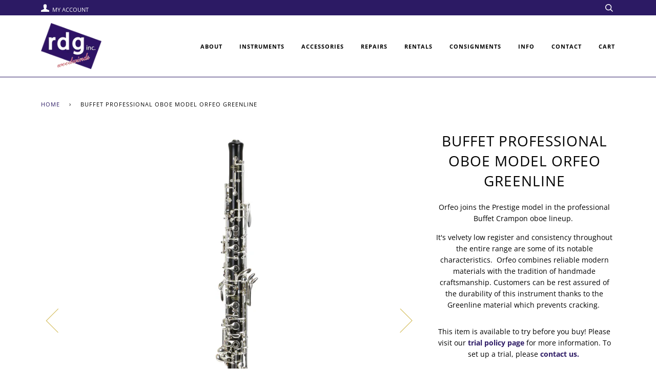

--- FILE ---
content_type: text/html; charset=utf-8
request_url: https://rdgwoodwinds.com/products/buffet-professional-oboe-orfeo
body_size: 23939
content:
<!doctype html>
<!--[if lt IE 7]><html class="no-js lt-ie9 lt-ie8 lt-ie7" lang="en"> <![endif]-->
<!--[if IE 7]><html class="no-js lt-ie9 lt-ie8" lang="en"> <![endif]-->
<!--[if IE 8]><html class="no-js lt-ie9" lang="en"> <![endif]-->
<!--[if IE 9 ]><html class="ie9 no-js"> <![endif]-->
<!--[if (gt IE 9)|!(IE)]><!--> <html class="no-js" lang="en"> <!--<![endif]-->
<head>
  <script>
  window.consentmo_gcm_initial_state = "";
  window.consentmo_gcm_state = "0";
  window.consentmo_gcm_security_storage = "strict";
  window.consentmo_gcm_ad_storage = "marketing";
  window.consentmo_gcm_analytics_storage = "analytics";
  window.consentmo_gcm_functionality_storage = "functionality";
  window.consentmo_gcm_personalization_storage = "functionality";
  window.consentmo_gcm_ads_data_redaction = "true";
  window.consentmo_gcm_url_passthrough = "false";
  window.consentmo_gcm_data_layer_name = "dataLayer";
  
  // Google Consent Mode V2 integration script from Consentmo GDPR
  window.isenseRules = {};
  window.isenseRules.gcm = {
      gcmVersion: 2,
      integrationVersion: 3,
      customChanges: false,
      consentUpdated: false,
      initialState: 7,
      isCustomizationEnabled: false,
      adsDataRedaction: true,
      urlPassthrough: false,
      dataLayer: 'dataLayer',
      categories: { ad_personalization: "marketing", ad_storage: "marketing", ad_user_data: "marketing", analytics_storage: "analytics", functionality_storage: "functionality", personalization_storage: "functionality", security_storage: "strict"},
      storage: { ad_personalization: "false", ad_storage: "false", ad_user_data: "false", analytics_storage: "false", functionality_storage: "false", personalization_storage: "false", security_storage: "false", wait_for_update: 2000 }
  };
  if(window.consentmo_gcm_state !== null && window.consentmo_gcm_state !== "" && window.consentmo_gcm_state !== "0") {
    window.isenseRules.gcm.isCustomizationEnabled = true;
    window.isenseRules.gcm.initialState = window.consentmo_gcm_initial_state === null || window.consentmo_gcm_initial_state.trim() === "" ? window.isenseRules.gcm.initialState : window.consentmo_gcm_initial_state;
    window.isenseRules.gcm.categories.ad_storage = window.consentmo_gcm_ad_storage === null || window.consentmo_gcm_ad_storage.trim() === "" ? window.isenseRules.gcm.categories.ad_storage : window.consentmo_gcm_ad_storage;
    window.isenseRules.gcm.categories.ad_user_data = window.consentmo_gcm_ad_storage === null || window.consentmo_gcm_ad_storage.trim() === "" ? window.isenseRules.gcm.categories.ad_user_data : window.consentmo_gcm_ad_storage;
    window.isenseRules.gcm.categories.ad_personalization = window.consentmo_gcm_ad_storage === null || window.consentmo_gcm_ad_storage.trim() === "" ? window.isenseRules.gcm.categories.ad_personalization : window.consentmo_gcm_ad_storage;
    window.isenseRules.gcm.categories.analytics_storage = window.consentmo_gcm_analytics_storage === null || window.consentmo_gcm_analytics_storage.trim() === "" ? window.isenseRules.gcm.categories.analytics_storage : window.consentmo_gcm_analytics_storage;
    window.isenseRules.gcm.categories.functionality_storage = window.consentmo_gcm_functionality_storage === null || window.consentmo_gcm_functionality_storage.trim() === "" ? window.isenseRules.gcm.categories.functionality_storage : window.consentmo_gcm_functionality_storage;
    window.isenseRules.gcm.categories.personalization_storage = window.consentmo_gcm_personalization_storage === null || window.consentmo_gcm_personalization_storage.trim() === "" ? window.isenseRules.gcm.categories.personalization_storage : window.consentmo_gcm_personalization_storage;
    window.isenseRules.gcm.categories.security_storage = window.consentmo_gcm_security_storage === null || window.consentmo_gcm_security_storage.trim() === "" ? window.isenseRules.gcm.categories.security_storage : window.consentmo_gcm_security_storage;
    window.isenseRules.gcm.urlPassthrough = window.consentmo_gcm_url_passthrough === null || window.consentmo_gcm_url_passthrough.trim() === "" ? window.isenseRules.gcm.urlPassthrough : window.consentmo_gcm_url_passthrough;
    window.isenseRules.gcm.adsDataRedaction = window.consentmo_gcm_ads_data_redaction === null || window.consentmo_gcm_ads_data_redaction.trim() === "" ? window.isenseRules.gcm.adsDataRedaction : window.consentmo_gcm_ads_data_redaction;
    window.isenseRules.gcm.dataLayer = window.consentmo_gcm_data_layer_name === null || window.consentmo_gcm_data_layer_name.trim() === "" ? window.isenseRules.gcm.dataLayer : window.consentmo_gcm_data_layer_name;
  }
  window.isenseRules.initializeGcm = function (rules) {
    if(window.isenseRules.gcm.isCustomizationEnabled) {
      rules.initialState = window.isenseRules.gcm.initialState;
      rules.urlPassthrough = window.isenseRules.gcm.urlPassthrough === true || window.isenseRules.gcm.urlPassthrough === 'true';
      rules.adsDataRedaction = window.isenseRules.gcm.adsDataRedaction === true || window.isenseRules.gcm.adsDataRedaction === 'true';
    }
    
    let initialState = parseInt(rules.initialState);
    let marketingBlocked = initialState === 0 || initialState === 2 || initialState === 5 || initialState === 7;
    let analyticsBlocked = initialState === 0 || initialState === 3 || initialState === 6 || initialState === 7;
    let functionalityBlocked = initialState === 4 || initialState === 5 || initialState === 6 || initialState === 7;

    let gdprCache = localStorage.getItem('gdprCache') ? JSON.parse(localStorage.getItem('gdprCache')) : null;
    if (gdprCache && typeof gdprCache.updatedPreferences !== "undefined") {
      let updatedPreferences = gdprCache.updatedPreferences;
      marketingBlocked = parseInt(updatedPreferences.indexOf('marketing')) > -1;
      analyticsBlocked = parseInt(updatedPreferences.indexOf('analytics')) > -1;
      functionalityBlocked = parseInt(updatedPreferences.indexOf('functionality')) > -1;
    }

    Object.entries(rules.categories).forEach(category => {
      if(rules.storage.hasOwnProperty(category[0])) {
        switch(category[1]) {
          case 'strict':
            rules.storage[category[0]] = "granted";
            break;
          case 'marketing':
            rules.storage[category[0]] = marketingBlocked ? "denied" : "granted";
            break;
          case 'analytics':
            rules.storage[category[0]] = analyticsBlocked ? "denied" : "granted";
            break;
          case 'functionality':
            rules.storage[category[0]] = functionalityBlocked ? "denied" : "granted";
            break;
        }
      }
    });
    rules.consentUpdated = true;
    isenseRules.gcm = rules;
  }

  // Google Consent Mode - initialization start
  window.isenseRules.initializeGcm({
    ...window.isenseRules.gcm,
    adsDataRedaction: true,
    urlPassthrough: false,
    initialState: 7
  });

  /*
  * initialState acceptable values:
  * 0 - Set both ad_storage and analytics_storage to denied
  * 1 - Set all categories to granted
  * 2 - Set only ad_storage to denied
  * 3 - Set only analytics_storage to denied
  * 4 - Set only functionality_storage to denied
  * 5 - Set both ad_storage and functionality_storage to denied
  * 6 - Set both analytics_storage and functionality_storage to denied
  * 7 - Set all categories to denied
  */

  window[window.isenseRules.gcm.dataLayer] = window[window.isenseRules.gcm.dataLayer] || [];
  function gtag() { window[window.isenseRules.gcm.dataLayer].push(arguments); }
  gtag("consent", "default", isenseRules.gcm.storage);
  isenseRules.gcm.adsDataRedaction && gtag("set", "ads_data_redaction", isenseRules.gcm.adsDataRedaction);
  isenseRules.gcm.urlPassthrough && gtag("set", "url_passthrough", isenseRules.gcm.urlPassthrough);
</script>

  <!-- ======================= Pipeline Theme V4.7.1 ========================= -->
  <meta charset="utf-8">
  <meta http-equiv="X-UA-Compatible" content="IE=edge,chrome=1">

  
    <link rel="shortcut icon" href="//rdgwoodwinds.com/cdn/shop/files/favicon_32x32.png?v=1614294426" type="image/png">
  

  <!-- Title and description ================================================ -->
  <title>
  Buffet Professional Oboe Model ORFEO Greenline &ndash; RDG Woodwinds, Inc.
  </title>

  
  <meta name="description" content="Orfeo joins the Prestige model in the professional Buffet Crampon oboe lineup.  It&#39;s velvety low register and consistency throughout the entire range are some of its notable characteristics.  Orfeo combines reliable modern materials with the tradition of handmade craftsmanship. Customers can be rest assured of the dura">
  

  <!-- Product meta ========================================================= -->
  <!-- /snippets/social-meta-tags.liquid --><meta property="og:site_name" content="RDG Woodwinds, Inc.">
<meta property="og:url" content="https://rdgwoodwinds.com/products/buffet-professional-oboe-orfeo">
<meta property="og:title" content="Buffet Professional Oboe Model ORFEO Greenline">
<meta property="og:type" content="product">
<meta property="og:description" content="Orfeo joins the Prestige model in the professional Buffet Crampon oboe lineup.  It&#39;s velvety low register and consistency throughout the entire range are some of its notable characteristics.  Orfeo combines reliable modern materials with the tradition of handmade craftsmanship. Customers can be rest assured of the dura">

      <meta property="og:image" content="http://rdgwoodwinds.com/cdn/shop/products/OrfeoOboes_934017db-4806-4b0d-b261-2b24c48f6636.jpg?v=1662770869">
      <meta property="og:image:secure_url" content="https://rdgwoodwinds.com/cdn/shop/products/OrfeoOboes_934017db-4806-4b0d-b261-2b24c48f6636.jpg?v=1662770869">
      <meta property="og:image:height" content="4186">
      <meta property="og:image:width" content="4186">
      <meta property="og:image" content="http://rdgwoodwinds.com/cdn/shop/products/OrfeoCloseupOboe_dc49a9fe-75f3-45eb-a746-d95099d18d8a.jpg?v=1662770883">
      <meta property="og:image:secure_url" content="https://rdgwoodwinds.com/cdn/shop/products/OrfeoCloseupOboe_dc49a9fe-75f3-45eb-a746-d95099d18d8a.jpg?v=1662770883">
      <meta property="og:image:height" content="3427">
      <meta property="og:image:width" content="3427">


<meta name="twitter:site" content="@">
<meta name="twitter:card" content="summary_large_image">
<meta name="twitter:title" content="Buffet Professional Oboe Model ORFEO Greenline">
<meta name="twitter:description" content="Orfeo joins the Prestige model in the professional Buffet Crampon oboe lineup.  It&#39;s velvety low register and consistency throughout the entire range are some of its notable characteristics.  Orfeo combines reliable modern materials with the tradition of handmade craftsmanship. Customers can be rest assured of the dura">


  <!-- Helpers ============================================================== -->
  <link rel="canonical" href="https://rdgwoodwinds.com/products/buffet-professional-oboe-orfeo">
  <meta name="viewport" content="width=device-width,initial-scale=1">
  <meta name="theme-color" content="#2c1a64">

  <!-- CSS ================================================================== -->
  <link href="//rdgwoodwinds.com/cdn/shop/t/212/assets/theme.scss.css?v=20087087344506301951762024098" rel="stylesheet" type="text/css" media="all" />

  <!-- Vendor JS ============================================================ -->
  <script src="//rdgwoodwinds.com/cdn/shop/t/212/assets/vendor.js?v=23845252701830758331658351822" type="text/javascript"></script>

  <script>
    var theme = {
      routes: {
        product_recommendations_url: '/recommendations/products',
      },
      strings: {
        addToCart: "Add to Cart",
        soldOut: "Sold Out",
        unavailable: "Unavailable",
        join: "Join Now"
      },
      info: {
        name: 'pipeline'
      },
      moneyFormat: "${{amount}}",
      version: '4.7.1'
    }
  </script>

  
  

  <!-- Header hook for plugins ============================================== -->
  <script>window.performance && window.performance.mark && window.performance.mark('shopify.content_for_header.start');</script><meta name="google-site-verification" content="FRDvf7efAvW3i4XIdRY8bzH_u_N_YX6xOB9oYii3umc">
<meta id="shopify-digital-wallet" name="shopify-digital-wallet" content="/2775289/digital_wallets/dialog">
<meta name="shopify-checkout-api-token" content="b5b0d13fcd31b718d9f24c8a6df3701c">
<link rel="alternate" type="application/json+oembed" href="https://rdgwoodwinds.com/products/buffet-professional-oboe-orfeo.oembed">
<script async="async" src="/checkouts/internal/preloads.js?locale=en-US"></script>
<script id="apple-pay-shop-capabilities" type="application/json">{"shopId":2775289,"countryCode":"US","currencyCode":"USD","merchantCapabilities":["supports3DS"],"merchantId":"gid:\/\/shopify\/Shop\/2775289","merchantName":"RDG Woodwinds, Inc.","requiredBillingContactFields":["postalAddress","email","phone"],"requiredShippingContactFields":["postalAddress","email","phone"],"shippingType":"shipping","supportedNetworks":["visa","masterCard","amex","discover","elo","jcb"],"total":{"type":"pending","label":"RDG Woodwinds, Inc.","amount":"1.00"},"shopifyPaymentsEnabled":true,"supportsSubscriptions":true}</script>
<script id="shopify-features" type="application/json">{"accessToken":"b5b0d13fcd31b718d9f24c8a6df3701c","betas":["rich-media-storefront-analytics"],"domain":"rdgwoodwinds.com","predictiveSearch":true,"shopId":2775289,"locale":"en"}</script>
<script>var Shopify = Shopify || {};
Shopify.shop = "rdgwoodwinds.myshopify.com";
Shopify.locale = "en";
Shopify.currency = {"active":"USD","rate":"1.0"};
Shopify.country = "US";
Shopify.theme = {"name":"Pipeline v4.7 - 2022-07-22  - live","id":121093062731,"schema_name":"Pipeline","schema_version":"4.7.1","theme_store_id":739,"role":"main"};
Shopify.theme.handle = "null";
Shopify.theme.style = {"id":null,"handle":null};
Shopify.cdnHost = "rdgwoodwinds.com/cdn";
Shopify.routes = Shopify.routes || {};
Shopify.routes.root = "/";</script>
<script type="module">!function(o){(o.Shopify=o.Shopify||{}).modules=!0}(window);</script>
<script>!function(o){function n(){var o=[];function n(){o.push(Array.prototype.slice.apply(arguments))}return n.q=o,n}var t=o.Shopify=o.Shopify||{};t.loadFeatures=n(),t.autoloadFeatures=n()}(window);</script>
<script id="shop-js-analytics" type="application/json">{"pageType":"product"}</script>
<script defer="defer" async type="module" src="//rdgwoodwinds.com/cdn/shopifycloud/shop-js/modules/v2/client.init-shop-cart-sync_BN7fPSNr.en.esm.js"></script>
<script defer="defer" async type="module" src="//rdgwoodwinds.com/cdn/shopifycloud/shop-js/modules/v2/chunk.common_Cbph3Kss.esm.js"></script>
<script defer="defer" async type="module" src="//rdgwoodwinds.com/cdn/shopifycloud/shop-js/modules/v2/chunk.modal_DKumMAJ1.esm.js"></script>
<script type="module">
  await import("//rdgwoodwinds.com/cdn/shopifycloud/shop-js/modules/v2/client.init-shop-cart-sync_BN7fPSNr.en.esm.js");
await import("//rdgwoodwinds.com/cdn/shopifycloud/shop-js/modules/v2/chunk.common_Cbph3Kss.esm.js");
await import("//rdgwoodwinds.com/cdn/shopifycloud/shop-js/modules/v2/chunk.modal_DKumMAJ1.esm.js");

  window.Shopify.SignInWithShop?.initShopCartSync?.({"fedCMEnabled":true,"windoidEnabled":true});

</script>
<script>(function() {
  var isLoaded = false;
  function asyncLoad() {
    if (isLoaded) return;
    isLoaded = true;
    var urls = ["\/\/www.powr.io\/powr.js?powr-token=rdgwoodwinds.myshopify.com\u0026external-type=shopify\u0026shop=rdgwoodwinds.myshopify.com","\/\/cdn.shopify.com\/proxy\/e1723317f17154c44e4e54d75e0a1743d8e6e3ece78602be2a708a3f013904ff\/rdgwoodwinds.bookthatapp.com\/javascripts\/bta-installed.js?shop=rdgwoodwinds.myshopify.com\u0026sp-cache-control=cHVibGljLCBtYXgtYWdlPTkwMA","https:\/\/d3p29gcwgas9m8.cloudfront.net\/assets\/js\/index.js?shop=rdgwoodwinds.myshopify.com","https:\/\/cdn.hextom.com\/js\/quickannouncementbar.js?shop=rdgwoodwinds.myshopify.com"];
    for (var i = 0; i < urls.length; i++) {
      var s = document.createElement('script');
      s.type = 'text/javascript';
      s.async = true;
      s.src = urls[i];
      var x = document.getElementsByTagName('script')[0];
      x.parentNode.insertBefore(s, x);
    }
  };
  if(window.attachEvent) {
    window.attachEvent('onload', asyncLoad);
  } else {
    window.addEventListener('load', asyncLoad, false);
  }
})();</script>
<script id="__st">var __st={"a":2775289,"offset":-28800,"reqid":"3b0cd5f1-422b-4999-9669-6c1f1e41df0b-1770019468","pageurl":"rdgwoodwinds.com\/products\/buffet-professional-oboe-orfeo","u":"26c299d45937","p":"product","rtyp":"product","rid":6746068484171};</script>
<script>window.ShopifyPaypalV4VisibilityTracking = true;</script>
<script id="captcha-bootstrap">!function(){'use strict';const t='contact',e='account',n='new_comment',o=[[t,t],['blogs',n],['comments',n],[t,'customer']],c=[[e,'customer_login'],[e,'guest_login'],[e,'recover_customer_password'],[e,'create_customer']],r=t=>t.map((([t,e])=>`form[action*='/${t}']:not([data-nocaptcha='true']) input[name='form_type'][value='${e}']`)).join(','),a=t=>()=>t?[...document.querySelectorAll(t)].map((t=>t.form)):[];function s(){const t=[...o],e=r(t);return a(e)}const i='password',u='form_key',d=['recaptcha-v3-token','g-recaptcha-response','h-captcha-response',i],f=()=>{try{return window.sessionStorage}catch{return}},m='__shopify_v',_=t=>t.elements[u];function p(t,e,n=!1){try{const o=window.sessionStorage,c=JSON.parse(o.getItem(e)),{data:r}=function(t){const{data:e,action:n}=t;return t[m]||n?{data:e,action:n}:{data:t,action:n}}(c);for(const[e,n]of Object.entries(r))t.elements[e]&&(t.elements[e].value=n);n&&o.removeItem(e)}catch(o){console.error('form repopulation failed',{error:o})}}const l='form_type',E='cptcha';function T(t){t.dataset[E]=!0}const w=window,h=w.document,L='Shopify',v='ce_forms',y='captcha';let A=!1;((t,e)=>{const n=(g='f06e6c50-85a8-45c8-87d0-21a2b65856fe',I='https://cdn.shopify.com/shopifycloud/storefront-forms-hcaptcha/ce_storefront_forms_captcha_hcaptcha.v1.5.2.iife.js',D={infoText:'Protected by hCaptcha',privacyText:'Privacy',termsText:'Terms'},(t,e,n)=>{const o=w[L][v],c=o.bindForm;if(c)return c(t,g,e,D).then(n);var r;o.q.push([[t,g,e,D],n]),r=I,A||(h.body.append(Object.assign(h.createElement('script'),{id:'captcha-provider',async:!0,src:r})),A=!0)});var g,I,D;w[L]=w[L]||{},w[L][v]=w[L][v]||{},w[L][v].q=[],w[L][y]=w[L][y]||{},w[L][y].protect=function(t,e){n(t,void 0,e),T(t)},Object.freeze(w[L][y]),function(t,e,n,w,h,L){const[v,y,A,g]=function(t,e,n){const i=e?o:[],u=t?c:[],d=[...i,...u],f=r(d),m=r(i),_=r(d.filter((([t,e])=>n.includes(e))));return[a(f),a(m),a(_),s()]}(w,h,L),I=t=>{const e=t.target;return e instanceof HTMLFormElement?e:e&&e.form},D=t=>v().includes(t);t.addEventListener('submit',(t=>{const e=I(t);if(!e)return;const n=D(e)&&!e.dataset.hcaptchaBound&&!e.dataset.recaptchaBound,o=_(e),c=g().includes(e)&&(!o||!o.value);(n||c)&&t.preventDefault(),c&&!n&&(function(t){try{if(!f())return;!function(t){const e=f();if(!e)return;const n=_(t);if(!n)return;const o=n.value;o&&e.removeItem(o)}(t);const e=Array.from(Array(32),(()=>Math.random().toString(36)[2])).join('');!function(t,e){_(t)||t.append(Object.assign(document.createElement('input'),{type:'hidden',name:u})),t.elements[u].value=e}(t,e),function(t,e){const n=f();if(!n)return;const o=[...t.querySelectorAll(`input[type='${i}']`)].map((({name:t})=>t)),c=[...d,...o],r={};for(const[a,s]of new FormData(t).entries())c.includes(a)||(r[a]=s);n.setItem(e,JSON.stringify({[m]:1,action:t.action,data:r}))}(t,e)}catch(e){console.error('failed to persist form',e)}}(e),e.submit())}));const S=(t,e)=>{t&&!t.dataset[E]&&(n(t,e.some((e=>e===t))),T(t))};for(const o of['focusin','change'])t.addEventListener(o,(t=>{const e=I(t);D(e)&&S(e,y())}));const B=e.get('form_key'),M=e.get(l),P=B&&M;t.addEventListener('DOMContentLoaded',(()=>{const t=y();if(P)for(const e of t)e.elements[l].value===M&&p(e,B);[...new Set([...A(),...v().filter((t=>'true'===t.dataset.shopifyCaptcha))])].forEach((e=>S(e,t)))}))}(h,new URLSearchParams(w.location.search),n,t,e,['guest_login'])})(!0,!0)}();</script>
<script integrity="sha256-4kQ18oKyAcykRKYeNunJcIwy7WH5gtpwJnB7kiuLZ1E=" data-source-attribution="shopify.loadfeatures" defer="defer" src="//rdgwoodwinds.com/cdn/shopifycloud/storefront/assets/storefront/load_feature-a0a9edcb.js" crossorigin="anonymous"></script>
<script data-source-attribution="shopify.dynamic_checkout.dynamic.init">var Shopify=Shopify||{};Shopify.PaymentButton=Shopify.PaymentButton||{isStorefrontPortableWallets:!0,init:function(){window.Shopify.PaymentButton.init=function(){};var t=document.createElement("script");t.src="https://rdgwoodwinds.com/cdn/shopifycloud/portable-wallets/latest/portable-wallets.en.js",t.type="module",document.head.appendChild(t)}};
</script>
<script data-source-attribution="shopify.dynamic_checkout.buyer_consent">
  function portableWalletsHideBuyerConsent(e){var t=document.getElementById("shopify-buyer-consent"),n=document.getElementById("shopify-subscription-policy-button");t&&n&&(t.classList.add("hidden"),t.setAttribute("aria-hidden","true"),n.removeEventListener("click",e))}function portableWalletsShowBuyerConsent(e){var t=document.getElementById("shopify-buyer-consent"),n=document.getElementById("shopify-subscription-policy-button");t&&n&&(t.classList.remove("hidden"),t.removeAttribute("aria-hidden"),n.addEventListener("click",e))}window.Shopify?.PaymentButton&&(window.Shopify.PaymentButton.hideBuyerConsent=portableWalletsHideBuyerConsent,window.Shopify.PaymentButton.showBuyerConsent=portableWalletsShowBuyerConsent);
</script>
<script data-source-attribution="shopify.dynamic_checkout.cart.bootstrap">document.addEventListener("DOMContentLoaded",(function(){function t(){return document.querySelector("shopify-accelerated-checkout-cart, shopify-accelerated-checkout")}if(t())Shopify.PaymentButton.init();else{new MutationObserver((function(e,n){t()&&(Shopify.PaymentButton.init(),n.disconnect())})).observe(document.body,{childList:!0,subtree:!0})}}));
</script>
<link id="shopify-accelerated-checkout-styles" rel="stylesheet" media="screen" href="https://rdgwoodwinds.com/cdn/shopifycloud/portable-wallets/latest/accelerated-checkout-backwards-compat.css" crossorigin="anonymous">
<style id="shopify-accelerated-checkout-cart">
        #shopify-buyer-consent {
  margin-top: 1em;
  display: inline-block;
  width: 100%;
}

#shopify-buyer-consent.hidden {
  display: none;
}

#shopify-subscription-policy-button {
  background: none;
  border: none;
  padding: 0;
  text-decoration: underline;
  font-size: inherit;
  cursor: pointer;
}

#shopify-subscription-policy-button::before {
  box-shadow: none;
}

      </style>

<script>window.performance && window.performance.mark && window.performance.mark('shopify.content_for_header.end');</script>

  


  
  <script>var bondVariantIds = [], productConfig = {}, productMetafields;productMetafields = '';if (productMetafields !== '') {
        productConfig = JSON.parse('{"' + decodeURI(productMetafields).replace(/"/g, '\\"').replace(/&/g, '","').replace(/=/g,'":"') + '"}');
      }

    window.BtaConfig = {
      account: 'rdgwoodwinds',
      bondVariantIds: bondVariantIds,
      settings: JSON.parse('{"dateFormat":"MM/DD/YYYY","domain":"rdgwoodwinds.com","env":"production","path_prefix":"/apps/bookthatapp","should_load":false,"widget_enabled_list":["reservation","rental","appt"],"widget_on_every_page":true,"widgets_mode":{}}' || '{}'),
       'product': productConfig,
      cart: {"note":null,"attributes":{},"original_total_price":0,"total_price":0,"total_discount":0,"total_weight":0.0,"item_count":0,"items":[],"requires_shipping":false,"currency":"USD","items_subtotal_price":0,"cart_level_discount_applications":[],"checkout_charge_amount":0},
      version: '1.5'
    }
</script>
  <script src="//rdgwoodwinds.com/cdn/shop/t/212/assets/bta-widgets-bootstrap.min.js?v=19779015373317819461668751970" type="text/javascript"></script>

<!-- BEGIN app block: shopify://apps/consentmo-gdpr/blocks/gdpr_cookie_consent/4fbe573f-a377-4fea-9801-3ee0858cae41 -->


<!-- END app block --><script src="https://cdn.shopify.com/extensions/019c071f-9e4a-7782-ae75-c91bc422c4c1/send-as-gift-155/assets/gift-button.min.js" type="text/javascript" defer="defer"></script>
<link href="https://cdn.shopify.com/extensions/019c071f-9e4a-7782-ae75-c91bc422c4c1/send-as-gift-155/assets/gift-button.css" rel="stylesheet" type="text/css" media="all">
<script src="https://cdn.shopify.com/extensions/019c0f34-b0c2-78b5-b4b0-899f0a45188a/consentmo-gdpr-616/assets/consentmo_cookie_consent.js" type="text/javascript" defer="defer"></script>
<script src="https://cdn.shopify.com/extensions/019c071f-9e4a-7782-ae75-c91bc422c4c1/send-as-gift-155/assets/gift-card-checker.js" type="text/javascript" defer="defer"></script>
<link href="https://monorail-edge.shopifysvc.com" rel="dns-prefetch">
<script>(function(){if ("sendBeacon" in navigator && "performance" in window) {try {var session_token_from_headers = performance.getEntriesByType('navigation')[0].serverTiming.find(x => x.name == '_s').description;} catch {var session_token_from_headers = undefined;}var session_cookie_matches = document.cookie.match(/_shopify_s=([^;]*)/);var session_token_from_cookie = session_cookie_matches && session_cookie_matches.length === 2 ? session_cookie_matches[1] : "";var session_token = session_token_from_headers || session_token_from_cookie || "";function handle_abandonment_event(e) {var entries = performance.getEntries().filter(function(entry) {return /monorail-edge.shopifysvc.com/.test(entry.name);});if (!window.abandonment_tracked && entries.length === 0) {window.abandonment_tracked = true;var currentMs = Date.now();var navigation_start = performance.timing.navigationStart;var payload = {shop_id: 2775289,url: window.location.href,navigation_start,duration: currentMs - navigation_start,session_token,page_type: "product"};window.navigator.sendBeacon("https://monorail-edge.shopifysvc.com/v1/produce", JSON.stringify({schema_id: "online_store_buyer_site_abandonment/1.1",payload: payload,metadata: {event_created_at_ms: currentMs,event_sent_at_ms: currentMs}}));}}window.addEventListener('pagehide', handle_abandonment_event);}}());</script>
<script id="web-pixels-manager-setup">(function e(e,d,r,n,o){if(void 0===o&&(o={}),!Boolean(null===(a=null===(i=window.Shopify)||void 0===i?void 0:i.analytics)||void 0===a?void 0:a.replayQueue)){var i,a;window.Shopify=window.Shopify||{};var t=window.Shopify;t.analytics=t.analytics||{};var s=t.analytics;s.replayQueue=[],s.publish=function(e,d,r){return s.replayQueue.push([e,d,r]),!0};try{self.performance.mark("wpm:start")}catch(e){}var l=function(){var e={modern:/Edge?\/(1{2}[4-9]|1[2-9]\d|[2-9]\d{2}|\d{4,})\.\d+(\.\d+|)|Firefox\/(1{2}[4-9]|1[2-9]\d|[2-9]\d{2}|\d{4,})\.\d+(\.\d+|)|Chrom(ium|e)\/(9{2}|\d{3,})\.\d+(\.\d+|)|(Maci|X1{2}).+ Version\/(15\.\d+|(1[6-9]|[2-9]\d|\d{3,})\.\d+)([,.]\d+|)( \(\w+\)|)( Mobile\/\w+|) Safari\/|Chrome.+OPR\/(9{2}|\d{3,})\.\d+\.\d+|(CPU[ +]OS|iPhone[ +]OS|CPU[ +]iPhone|CPU IPhone OS|CPU iPad OS)[ +]+(15[._]\d+|(1[6-9]|[2-9]\d|\d{3,})[._]\d+)([._]\d+|)|Android:?[ /-](13[3-9]|1[4-9]\d|[2-9]\d{2}|\d{4,})(\.\d+|)(\.\d+|)|Android.+Firefox\/(13[5-9]|1[4-9]\d|[2-9]\d{2}|\d{4,})\.\d+(\.\d+|)|Android.+Chrom(ium|e)\/(13[3-9]|1[4-9]\d|[2-9]\d{2}|\d{4,})\.\d+(\.\d+|)|SamsungBrowser\/([2-9]\d|\d{3,})\.\d+/,legacy:/Edge?\/(1[6-9]|[2-9]\d|\d{3,})\.\d+(\.\d+|)|Firefox\/(5[4-9]|[6-9]\d|\d{3,})\.\d+(\.\d+|)|Chrom(ium|e)\/(5[1-9]|[6-9]\d|\d{3,})\.\d+(\.\d+|)([\d.]+$|.*Safari\/(?![\d.]+ Edge\/[\d.]+$))|(Maci|X1{2}).+ Version\/(10\.\d+|(1[1-9]|[2-9]\d|\d{3,})\.\d+)([,.]\d+|)( \(\w+\)|)( Mobile\/\w+|) Safari\/|Chrome.+OPR\/(3[89]|[4-9]\d|\d{3,})\.\d+\.\d+|(CPU[ +]OS|iPhone[ +]OS|CPU[ +]iPhone|CPU IPhone OS|CPU iPad OS)[ +]+(10[._]\d+|(1[1-9]|[2-9]\d|\d{3,})[._]\d+)([._]\d+|)|Android:?[ /-](13[3-9]|1[4-9]\d|[2-9]\d{2}|\d{4,})(\.\d+|)(\.\d+|)|Mobile Safari.+OPR\/([89]\d|\d{3,})\.\d+\.\d+|Android.+Firefox\/(13[5-9]|1[4-9]\d|[2-9]\d{2}|\d{4,})\.\d+(\.\d+|)|Android.+Chrom(ium|e)\/(13[3-9]|1[4-9]\d|[2-9]\d{2}|\d{4,})\.\d+(\.\d+|)|Android.+(UC? ?Browser|UCWEB|U3)[ /]?(15\.([5-9]|\d{2,})|(1[6-9]|[2-9]\d|\d{3,})\.\d+)\.\d+|SamsungBrowser\/(5\.\d+|([6-9]|\d{2,})\.\d+)|Android.+MQ{2}Browser\/(14(\.(9|\d{2,})|)|(1[5-9]|[2-9]\d|\d{3,})(\.\d+|))(\.\d+|)|K[Aa][Ii]OS\/(3\.\d+|([4-9]|\d{2,})\.\d+)(\.\d+|)/},d=e.modern,r=e.legacy,n=navigator.userAgent;return n.match(d)?"modern":n.match(r)?"legacy":"unknown"}(),u="modern"===l?"modern":"legacy",c=(null!=n?n:{modern:"",legacy:""})[u],f=function(e){return[e.baseUrl,"/wpm","/b",e.hashVersion,"modern"===e.buildTarget?"m":"l",".js"].join("")}({baseUrl:d,hashVersion:r,buildTarget:u}),m=function(e){var d=e.version,r=e.bundleTarget,n=e.surface,o=e.pageUrl,i=e.monorailEndpoint;return{emit:function(e){var a=e.status,t=e.errorMsg,s=(new Date).getTime(),l=JSON.stringify({metadata:{event_sent_at_ms:s},events:[{schema_id:"web_pixels_manager_load/3.1",payload:{version:d,bundle_target:r,page_url:o,status:a,surface:n,error_msg:t},metadata:{event_created_at_ms:s}}]});if(!i)return console&&console.warn&&console.warn("[Web Pixels Manager] No Monorail endpoint provided, skipping logging."),!1;try{return self.navigator.sendBeacon.bind(self.navigator)(i,l)}catch(e){}var u=new XMLHttpRequest;try{return u.open("POST",i,!0),u.setRequestHeader("Content-Type","text/plain"),u.send(l),!0}catch(e){return console&&console.warn&&console.warn("[Web Pixels Manager] Got an unhandled error while logging to Monorail."),!1}}}}({version:r,bundleTarget:l,surface:e.surface,pageUrl:self.location.href,monorailEndpoint:e.monorailEndpoint});try{o.browserTarget=l,function(e){var d=e.src,r=e.async,n=void 0===r||r,o=e.onload,i=e.onerror,a=e.sri,t=e.scriptDataAttributes,s=void 0===t?{}:t,l=document.createElement("script"),u=document.querySelector("head"),c=document.querySelector("body");if(l.async=n,l.src=d,a&&(l.integrity=a,l.crossOrigin="anonymous"),s)for(var f in s)if(Object.prototype.hasOwnProperty.call(s,f))try{l.dataset[f]=s[f]}catch(e){}if(o&&l.addEventListener("load",o),i&&l.addEventListener("error",i),u)u.appendChild(l);else{if(!c)throw new Error("Did not find a head or body element to append the script");c.appendChild(l)}}({src:f,async:!0,onload:function(){if(!function(){var e,d;return Boolean(null===(d=null===(e=window.Shopify)||void 0===e?void 0:e.analytics)||void 0===d?void 0:d.initialized)}()){var d=window.webPixelsManager.init(e)||void 0;if(d){var r=window.Shopify.analytics;r.replayQueue.forEach((function(e){var r=e[0],n=e[1],o=e[2];d.publishCustomEvent(r,n,o)})),r.replayQueue=[],r.publish=d.publishCustomEvent,r.visitor=d.visitor,r.initialized=!0}}},onerror:function(){return m.emit({status:"failed",errorMsg:"".concat(f," has failed to load")})},sri:function(e){var d=/^sha384-[A-Za-z0-9+/=]+$/;return"string"==typeof e&&d.test(e)}(c)?c:"",scriptDataAttributes:o}),m.emit({status:"loading"})}catch(e){m.emit({status:"failed",errorMsg:(null==e?void 0:e.message)||"Unknown error"})}}})({shopId: 2775289,storefrontBaseUrl: "https://rdgwoodwinds.com",extensionsBaseUrl: "https://extensions.shopifycdn.com/cdn/shopifycloud/web-pixels-manager",monorailEndpoint: "https://monorail-edge.shopifysvc.com/unstable/produce_batch",surface: "storefront-renderer",enabledBetaFlags: ["2dca8a86"],webPixelsConfigList: [{"id":"724271396","configuration":"{\"config\":\"{\\\"google_tag_ids\\\":[\\\"G-G9SPQYEQ2T\\\",\\\"AW-1067033533\\\",\\\"GT-57V28SM\\\"],\\\"target_country\\\":\\\"US\\\",\\\"gtag_events\\\":[{\\\"type\\\":\\\"begin_checkout\\\",\\\"action_label\\\":[\\\"G-G9SPQYEQ2T\\\",\\\"AW-1067033533\\\/L6M8COSh3OUaEL3H5vwD\\\"]},{\\\"type\\\":\\\"search\\\",\\\"action_label\\\":[\\\"G-G9SPQYEQ2T\\\",\\\"AW-1067033533\\\/XhtACPCh3OUaEL3H5vwD\\\"]},{\\\"type\\\":\\\"view_item\\\",\\\"action_label\\\":[\\\"G-G9SPQYEQ2T\\\",\\\"AW-1067033533\\\/bt-OCO2h3OUaEL3H5vwD\\\",\\\"MC-RRFZXYVRBB\\\"]},{\\\"type\\\":\\\"purchase\\\",\\\"action_label\\\":[\\\"G-G9SPQYEQ2T\\\",\\\"AW-1067033533\\\/gPOXCMGW3OUaEL3H5vwD\\\",\\\"MC-RRFZXYVRBB\\\"]},{\\\"type\\\":\\\"page_view\\\",\\\"action_label\\\":[\\\"G-G9SPQYEQ2T\\\",\\\"AW-1067033533\\\/2_dxCOqh3OUaEL3H5vwD\\\",\\\"MC-RRFZXYVRBB\\\"]},{\\\"type\\\":\\\"add_payment_info\\\",\\\"action_label\\\":[\\\"G-G9SPQYEQ2T\\\",\\\"AW-1067033533\\\/s8veCPOh3OUaEL3H5vwD\\\"]},{\\\"type\\\":\\\"add_to_cart\\\",\\\"action_label\\\":[\\\"G-G9SPQYEQ2T\\\",\\\"AW-1067033533\\\/gNKKCOeh3OUaEL3H5vwD\\\"]}],\\\"enable_monitoring_mode\\\":false}\"}","eventPayloadVersion":"v1","runtimeContext":"OPEN","scriptVersion":"b2a88bafab3e21179ed38636efcd8a93","type":"APP","apiClientId":1780363,"privacyPurposes":[],"dataSharingAdjustments":{"protectedCustomerApprovalScopes":["read_customer_address","read_customer_email","read_customer_name","read_customer_personal_data","read_customer_phone"]}},{"id":"shopify-app-pixel","configuration":"{}","eventPayloadVersion":"v1","runtimeContext":"STRICT","scriptVersion":"0450","apiClientId":"shopify-pixel","type":"APP","privacyPurposes":["ANALYTICS","MARKETING"]},{"id":"shopify-custom-pixel","eventPayloadVersion":"v1","runtimeContext":"LAX","scriptVersion":"0450","apiClientId":"shopify-pixel","type":"CUSTOM","privacyPurposes":["ANALYTICS","MARKETING"]}],isMerchantRequest: false,initData: {"shop":{"name":"RDG Woodwinds, Inc.","paymentSettings":{"currencyCode":"USD"},"myshopifyDomain":"rdgwoodwinds.myshopify.com","countryCode":"US","storefrontUrl":"https:\/\/rdgwoodwinds.com"},"customer":null,"cart":null,"checkout":null,"productVariants":[{"price":{"amount":10650.0,"currencyCode":"USD"},"product":{"title":"Buffet Professional Oboe Model ORFEO Greenline","vendor":"Buffet Crampon","id":"6746068484171","untranslatedTitle":"Buffet Professional Oboe Model ORFEO Greenline","url":"\/products\/buffet-professional-oboe-orfeo","type":"Instruments"},"id":"39813885132875","image":{"src":"\/\/rdgwoodwinds.com\/cdn\/shop\/products\/OrfeoOboes_934017db-4806-4b0d-b261-2b24c48f6636.jpg?v=1662770869"},"sku":"BCO011b","title":"Default Title","untranslatedTitle":"Default Title"}],"purchasingCompany":null},},"https://rdgwoodwinds.com/cdn","1d2a099fw23dfb22ep557258f5m7a2edbae",{"modern":"","legacy":""},{"shopId":"2775289","storefrontBaseUrl":"https:\/\/rdgwoodwinds.com","extensionBaseUrl":"https:\/\/extensions.shopifycdn.com\/cdn\/shopifycloud\/web-pixels-manager","surface":"storefront-renderer","enabledBetaFlags":"[\"2dca8a86\"]","isMerchantRequest":"false","hashVersion":"1d2a099fw23dfb22ep557258f5m7a2edbae","publish":"custom","events":"[[\"page_viewed\",{}],[\"product_viewed\",{\"productVariant\":{\"price\":{\"amount\":10650.0,\"currencyCode\":\"USD\"},\"product\":{\"title\":\"Buffet Professional Oboe Model ORFEO Greenline\",\"vendor\":\"Buffet Crampon\",\"id\":\"6746068484171\",\"untranslatedTitle\":\"Buffet Professional Oboe Model ORFEO Greenline\",\"url\":\"\/products\/buffet-professional-oboe-orfeo\",\"type\":\"Instruments\"},\"id\":\"39813885132875\",\"image\":{\"src\":\"\/\/rdgwoodwinds.com\/cdn\/shop\/products\/OrfeoOboes_934017db-4806-4b0d-b261-2b24c48f6636.jpg?v=1662770869\"},\"sku\":\"BCO011b\",\"title\":\"Default Title\",\"untranslatedTitle\":\"Default Title\"}}]]"});</script><script>
  window.ShopifyAnalytics = window.ShopifyAnalytics || {};
  window.ShopifyAnalytics.meta = window.ShopifyAnalytics.meta || {};
  window.ShopifyAnalytics.meta.currency = 'USD';
  var meta = {"product":{"id":6746068484171,"gid":"gid:\/\/shopify\/Product\/6746068484171","vendor":"Buffet Crampon","type":"Instruments","handle":"buffet-professional-oboe-orfeo","variants":[{"id":39813885132875,"price":1065000,"name":"Buffet Professional Oboe Model ORFEO Greenline","public_title":null,"sku":"BCO011b"}],"remote":false},"page":{"pageType":"product","resourceType":"product","resourceId":6746068484171,"requestId":"3b0cd5f1-422b-4999-9669-6c1f1e41df0b-1770019468"}};
  for (var attr in meta) {
    window.ShopifyAnalytics.meta[attr] = meta[attr];
  }
</script>
<script class="analytics">
  (function () {
    var customDocumentWrite = function(content) {
      var jquery = null;

      if (window.jQuery) {
        jquery = window.jQuery;
      } else if (window.Checkout && window.Checkout.$) {
        jquery = window.Checkout.$;
      }

      if (jquery) {
        jquery('body').append(content);
      }
    };

    var hasLoggedConversion = function(token) {
      if (token) {
        return document.cookie.indexOf('loggedConversion=' + token) !== -1;
      }
      return false;
    }

    var setCookieIfConversion = function(token) {
      if (token) {
        var twoMonthsFromNow = new Date(Date.now());
        twoMonthsFromNow.setMonth(twoMonthsFromNow.getMonth() + 2);

        document.cookie = 'loggedConversion=' + token + '; expires=' + twoMonthsFromNow;
      }
    }

    var trekkie = window.ShopifyAnalytics.lib = window.trekkie = window.trekkie || [];
    if (trekkie.integrations) {
      return;
    }
    trekkie.methods = [
      'identify',
      'page',
      'ready',
      'track',
      'trackForm',
      'trackLink'
    ];
    trekkie.factory = function(method) {
      return function() {
        var args = Array.prototype.slice.call(arguments);
        args.unshift(method);
        trekkie.push(args);
        return trekkie;
      };
    };
    for (var i = 0; i < trekkie.methods.length; i++) {
      var key = trekkie.methods[i];
      trekkie[key] = trekkie.factory(key);
    }
    trekkie.load = function(config) {
      trekkie.config = config || {};
      trekkie.config.initialDocumentCookie = document.cookie;
      var first = document.getElementsByTagName('script')[0];
      var script = document.createElement('script');
      script.type = 'text/javascript';
      script.onerror = function(e) {
        var scriptFallback = document.createElement('script');
        scriptFallback.type = 'text/javascript';
        scriptFallback.onerror = function(error) {
                var Monorail = {
      produce: function produce(monorailDomain, schemaId, payload) {
        var currentMs = new Date().getTime();
        var event = {
          schema_id: schemaId,
          payload: payload,
          metadata: {
            event_created_at_ms: currentMs,
            event_sent_at_ms: currentMs
          }
        };
        return Monorail.sendRequest("https://" + monorailDomain + "/v1/produce", JSON.stringify(event));
      },
      sendRequest: function sendRequest(endpointUrl, payload) {
        // Try the sendBeacon API
        if (window && window.navigator && typeof window.navigator.sendBeacon === 'function' && typeof window.Blob === 'function' && !Monorail.isIos12()) {
          var blobData = new window.Blob([payload], {
            type: 'text/plain'
          });

          if (window.navigator.sendBeacon(endpointUrl, blobData)) {
            return true;
          } // sendBeacon was not successful

        } // XHR beacon

        var xhr = new XMLHttpRequest();

        try {
          xhr.open('POST', endpointUrl);
          xhr.setRequestHeader('Content-Type', 'text/plain');
          xhr.send(payload);
        } catch (e) {
          console.log(e);
        }

        return false;
      },
      isIos12: function isIos12() {
        return window.navigator.userAgent.lastIndexOf('iPhone; CPU iPhone OS 12_') !== -1 || window.navigator.userAgent.lastIndexOf('iPad; CPU OS 12_') !== -1;
      }
    };
    Monorail.produce('monorail-edge.shopifysvc.com',
      'trekkie_storefront_load_errors/1.1',
      {shop_id: 2775289,
      theme_id: 121093062731,
      app_name: "storefront",
      context_url: window.location.href,
      source_url: "//rdgwoodwinds.com/cdn/s/trekkie.storefront.c59ea00e0474b293ae6629561379568a2d7c4bba.min.js"});

        };
        scriptFallback.async = true;
        scriptFallback.src = '//rdgwoodwinds.com/cdn/s/trekkie.storefront.c59ea00e0474b293ae6629561379568a2d7c4bba.min.js';
        first.parentNode.insertBefore(scriptFallback, first);
      };
      script.async = true;
      script.src = '//rdgwoodwinds.com/cdn/s/trekkie.storefront.c59ea00e0474b293ae6629561379568a2d7c4bba.min.js';
      first.parentNode.insertBefore(script, first);
    };
    trekkie.load(
      {"Trekkie":{"appName":"storefront","development":false,"defaultAttributes":{"shopId":2775289,"isMerchantRequest":null,"themeId":121093062731,"themeCityHash":"16703850367097991008","contentLanguage":"en","currency":"USD","eventMetadataId":"5742e635-4011-41b9-8261-043716277d5f"},"isServerSideCookieWritingEnabled":true,"monorailRegion":"shop_domain","enabledBetaFlags":["65f19447","b5387b81"]},"Session Attribution":{},"S2S":{"facebookCapiEnabled":false,"source":"trekkie-storefront-renderer","apiClientId":580111}}
    );

    var loaded = false;
    trekkie.ready(function() {
      if (loaded) return;
      loaded = true;

      window.ShopifyAnalytics.lib = window.trekkie;

      var originalDocumentWrite = document.write;
      document.write = customDocumentWrite;
      try { window.ShopifyAnalytics.merchantGoogleAnalytics.call(this); } catch(error) {};
      document.write = originalDocumentWrite;

      window.ShopifyAnalytics.lib.page(null,{"pageType":"product","resourceType":"product","resourceId":6746068484171,"requestId":"3b0cd5f1-422b-4999-9669-6c1f1e41df0b-1770019468","shopifyEmitted":true});

      var match = window.location.pathname.match(/checkouts\/(.+)\/(thank_you|post_purchase)/)
      var token = match? match[1]: undefined;
      if (!hasLoggedConversion(token)) {
        setCookieIfConversion(token);
        window.ShopifyAnalytics.lib.track("Viewed Product",{"currency":"USD","variantId":39813885132875,"productId":6746068484171,"productGid":"gid:\/\/shopify\/Product\/6746068484171","name":"Buffet Professional Oboe Model ORFEO Greenline","price":"10650.00","sku":"BCO011b","brand":"Buffet Crampon","variant":null,"category":"Instruments","nonInteraction":true,"remote":false},undefined,undefined,{"shopifyEmitted":true});
      window.ShopifyAnalytics.lib.track("monorail:\/\/trekkie_storefront_viewed_product\/1.1",{"currency":"USD","variantId":39813885132875,"productId":6746068484171,"productGid":"gid:\/\/shopify\/Product\/6746068484171","name":"Buffet Professional Oboe Model ORFEO Greenline","price":"10650.00","sku":"BCO011b","brand":"Buffet Crampon","variant":null,"category":"Instruments","nonInteraction":true,"remote":false,"referer":"https:\/\/rdgwoodwinds.com\/products\/buffet-professional-oboe-orfeo"});
      }
    });


        var eventsListenerScript = document.createElement('script');
        eventsListenerScript.async = true;
        eventsListenerScript.src = "//rdgwoodwinds.com/cdn/shopifycloud/storefront/assets/shop_events_listener-3da45d37.js";
        document.getElementsByTagName('head')[0].appendChild(eventsListenerScript);

})();</script>
  <script>
  if (!window.ga || (window.ga && typeof window.ga !== 'function')) {
    window.ga = function ga() {
      (window.ga.q = window.ga.q || []).push(arguments);
      if (window.Shopify && window.Shopify.analytics && typeof window.Shopify.analytics.publish === 'function') {
        window.Shopify.analytics.publish("ga_stub_called", {}, {sendTo: "google_osp_migration"});
      }
      console.error("Shopify's Google Analytics stub called with:", Array.from(arguments), "\nSee https://help.shopify.com/manual/promoting-marketing/pixels/pixel-migration#google for more information.");
    };
    if (window.Shopify && window.Shopify.analytics && typeof window.Shopify.analytics.publish === 'function') {
      window.Shopify.analytics.publish("ga_stub_initialized", {}, {sendTo: "google_osp_migration"});
    }
  }
</script>
<script
  defer
  src="https://rdgwoodwinds.com/cdn/shopifycloud/perf-kit/shopify-perf-kit-3.1.0.min.js"
  data-application="storefront-renderer"
  data-shop-id="2775289"
  data-render-region="gcp-us-central1"
  data-page-type="product"
  data-theme-instance-id="121093062731"
  data-theme-name="Pipeline"
  data-theme-version="4.7.1"
  data-monorail-region="shop_domain"
  data-resource-timing-sampling-rate="10"
  data-shs="true"
  data-shs-beacon="true"
  data-shs-export-with-fetch="true"
  data-shs-logs-sample-rate="1"
  data-shs-beacon-endpoint="https://rdgwoodwinds.com/api/collect"
></script>
</head>

<body id="buffet-professional-oboe-model-orfeo-greenline" class="template-product" data-animations="true">

  <a class="in-page-link visually-hidden skip-link" href="#MainContent">Skip to content</a>

  <div id="shopify-section-header" class="shopify-section">
<style>
  .header--transparent:not(.header--sticky):not(.header--stuck) .nav--desktop .main-menu>li>a{
    color: #ffffff;
  }
  .header--transparent:not(.header--sticky):not(.header--stuck) .icon{
    fill:  #ffffff;
  }
  .header--transparent:not(.header--sticky):not(.header--stuck) .header-cart__bubble{
    background-color: rgba(255, 255, 255, 0.5);
  }
</style>


<div class="header__wrapper"
  data-header-transparent="false"
  data-header-sticky="scroll"
  data-section-id="header"
  data-section-type="header">

  
  <div class="info-bar showMobile">
    <div class="wrapper text-center">

      
        <div class="header-account-link">
          <a href="/account">
            <img src="//rdgwoodwinds.com/cdn/shop/t/212/assets/account.svg?v=152161910560963363051658351833" alt="My Account">
            My account
          </a>
        </div>
      

      

      
        <div class="header-search__wrapper">
          <div class="header-search">
            <form action="/search" method="get" class="input-group search" role="search">
              
              <input class="search-bar" type="search" placeholder="Search" name="q" title="Search">
              <button type="submit" class="btn search-btn" aria-label="Search"></button>
            </form>
          </div>
        </div>
      

    </div>
  </div>
  

  <header class="site-header " role="banner">
    <div class="wrapper">
      <div class="nav--desktop">
        <div class="mobile-wrapper">
  <div class="header-cart__wrapper">
    <a href="/cart" class="CartToggle header-cart">
      <svg aria-hidden="true" focusable="false" role="presentation" class="icon icon-cart" viewBox="0 0 25 25"><path d="M5.058 23a2 2 0 104.001-.001A2 2 0 005.058 23zm12.079 0c0 1.104.896 2 2 2s1.942-.896 1.942-2-.838-2-1.942-2-2 .896-2 2zM0 1a1 1 0 001 1h1.078l.894 3.341L5.058 13c0 .072.034.134.042.204l-1.018 4.58A.997.997 0 005.058 19h16.71a1 1 0 000-2H6.306l.458-2.061c.1.017.19.061.294.061h12.31c1.104 0 1.712-.218 2.244-1.5l3.248-6.964C25.423 4.75 24.186 4 23.079 4H5.058c-.157 0-.292.054-.438.088L3.844.772A1 1 0 002.87 0H1a1 1 0 00-1 1zm5.098 5H22.93l-3.192 6.798c-.038.086-.07.147-.094.19-.067.006-.113.012-.277.012H7.058v-.198l-.038-.195L5.098 6z"/></svg>
      <span class="visually-hidden">Cart</span>
    </a>
    <span class="header-cart__bubble cartCount hidden-count"></span>
  </div>
  <div class="logo-wrapper logo-wrapper--image">
    
      <div class="h4 header-logo">
    
        <a href="/">
          
            
            <img src="//rdgwoodwinds.com/cdn/shop/files/logo_130x.png?v=1614294427"
                 class="logo--color"
                 srcset="//rdgwoodwinds.com/cdn/shop/files/logo_130x.png?v=1614294427 1x, //rdgwoodwinds.com/cdn/shop/files/logo_130x@2x.png?v=1614294427 2x"
                 alt="RDG Woodwinds, Inc.">
          
          
        </a>
    
      </div>
    
  </div>
  <a href class="menuToggle header-hamburger" aria-label="Menu" >
    <svg aria-hidden="true" focusable="false" role="presentation" class="icon icon-nav" viewBox="0 0 25 25"><path d="M0 4.062h25v2H0zM0 11.062h25v2H0zM0 18.062h25v2H0z"/></svg>
  </a>
</div>
<nav class="header-menu nav-wrapper">
  <ul class="main-menu accessibleNav" aria-label="primary">
    
    
      <li class="child ">
  <a href="/pages/about-us" class="nav-link">About</a>
  
</li>

    
      <li class="parent ">
  <a href="/pages/instruments" class="nav-link" aria-haspopup="true" aria-expanded="false">Instruments</a>
  
    <a href="#" class="nav-carat" aria-haspopup="true" aria-expanded="false"><span class="plus">+</span><span class="minus">-</span></a>
      <div class="main-menu-dropdown">
        <ul>
        
        
          <li class="child ">
  <a href="/collections/oboes" class="nav-link">Oboes</a>
  
</li>

        
          <li class="child ">
  <a href="/collections/clarinets" class="nav-link">Clarinets</a>
  
</li>

        
          <li class="child ">
  <a href="/collections/bassoons" class="nav-link">Bassoons</a>
  
</li>

        
          <li class="child ">
  <a href="/pages/used-instruments-and-accessories" class="nav-link">Used Instruments &amp; Accessories</a>
  
</li>

        
      </ul>
    </div>
  
</li>

    
      <li class="parent ">
  <a href="/pages/accessories" class="nav-link" aria-haspopup="true" aria-expanded="false">Accessories</a>
  
    <a href="#" class="nav-carat" aria-haspopup="true" aria-expanded="false"><span class="plus">+</span><span class="minus">-</span></a>
      <div class="main-menu-dropdown">
        <ul>
        
        
          <li class="child ">
  <a href="/pages/cases-and-case-covers" class="nav-link">Cases and Case Covers</a>
  
</li>

        
          <li class="child ">
  <a href="/pages/instrument-accessories" class="nav-link">Instrument Accessories</a>
  
</li>

        
          <li class="child ">
  <a href="/pages/instrument-parts" class="nav-link">Instrument Parts</a>
  
</li>

        
          <li class="child ">
  <a href="/pages/reeds" class="nav-link">Reeds</a>
  
</li>

        
          <li class="child ">
  <a href="/pages/reed-cases" class="nav-link">Reed Cases</a>
  
</li>

        
          <li class="child ">
  <a href="/pages/cane" class="nav-link">Cane</a>
  
</li>

        
          <li class="child ">
  <a href="/pages/reed-making" class="nav-link">Reed Making</a>
  
</li>

        
          <li class="child ">
  <a href="/pages/new-sheet-music" class="nav-link">Sheet Music</a>
  
</li>

        
          <li class="child ">
  <a href="/products/rdg-gift-card" class="nav-link">Gift Cards</a>
  
</li>

        
      </ul>
    </div>
  
</li>

    
      <li class="child ">
  <a href="/pages/repair" class="nav-link">Repairs</a>
  
</li>

    
      <li class="child ">
  <a href="/pages/instrument-rentals" class="nav-link">Rentals</a>
  
</li>

    
      <li class="child ">
  <a href="/pages/used-instrument-consignment-sales" class="nav-link">Consignments</a>
  
</li>

    
      <li class="parent ">
  <a href="/pages/information" class="nav-link" aria-haspopup="true" aria-expanded="false">Info</a>
  
    <a href="#" class="nav-carat" aria-haspopup="true" aria-expanded="false"><span class="plus">+</span><span class="minus">-</span></a>
      <div class="main-menu-dropdown">
        <ul>
        
        
          <li class="child ">
  <a href="/products/rdg-gift-card" class="nav-link">Gift Cards</a>
  
</li>

        
          <li class="child ">
  <a href="https://rdgwoodwinds.com/pages/Check-Balance-Page" class="nav-link">Check Gift Card Balance</a>
  
</li>

        
          <li class="child ">
  <a href="/pages/in-store-trial-appointment-scheduling" class="nav-link">In-Store Trial Appointments</a>
  
</li>

        
          <li class="child ">
  <a href="/pages/trial-policy" class="nav-link">Trial Policy</a>
  
</li>

        
          <li class="child ">
  <a href="/pages/shipping-and-returns-free-shipping-over-75" class="nav-link">Shipping and Returns</a>
  
</li>

        
          <li class="child ">
  <a href="/blogs/tips-tricks-and-helpful-hints/a-brief-guide-to-shipping-your-instrument" class="nav-link">Shipping Your Instrument to RDG</a>
  
</li>

        
          <li class="child ">
  <a href="/pages/financing-united-midwest-savings-bank" class="nav-link">Financing</a>
  
</li>

        
          <li class="child ">
  <a href="/pages/instructional-videos" class="nav-link">Instructional Videos</a>
  
</li>

        
          <li class="child ">
  <a href="/pages/instrument-warranties" class="nav-link">Instrument Warranties</a>
  
</li>

        
          <li class="child ">
  <a href="/pages/instrument-insurance" class="nav-link">Instrument Insurance</a>
  
</li>

        
          <li class="child ">
  <a href="/pages/events" class="nav-link">Upcoming Events</a>
  
</li>

        
          <li class="child ">
  <a href="/blogs/news" class="nav-link">News</a>
  
</li>

        
          <li class="child ">
  <a href="/pages/privacy-policy" class="nav-link">Privacy Policy</a>
  
</li>

        
          <li class="child ">
  <a href="/pages/website-terms-of-use" class="nav-link">Terms of Use</a>
  
</li>

        
          <li class="child ">
  <a href="/pages/resources" class="nav-link">Resources</a>
  
</li>

        
          <li class="child ">
  <a href="/pages/notice-to-washington-state-consumers" class="nav-link">Notice to Washington State Consumers</a>
  
</li>

        
          <li class="child ">
  <a href="/pages/careers" class="nav-link">Careers</a>
  
</li>

        
      </ul>
    </div>
  
</li>

    
      <li class="child ">
  <a href="https://rdgwoodwinds.com/pages/contact-us" class="nav-link">Contact</a>
  
</li>

    
    <li class="cart-text-link">
      <a href="/cart" class="CartToggle">
        Cart
        <span class="cartCost  hidden-count ">(<span class="money">$0.00</span>)</span>
      </a>
    </li>
  </ul>
</nav>

      </div>
      <div class="nav--mobile">
        <div class="mobile-wrapper">
  <div class="header-cart__wrapper">
    <a href="/cart" class="CartToggle header-cart">
      <svg aria-hidden="true" focusable="false" role="presentation" class="icon icon-cart" viewBox="0 0 25 25"><path d="M5.058 23a2 2 0 104.001-.001A2 2 0 005.058 23zm12.079 0c0 1.104.896 2 2 2s1.942-.896 1.942-2-.838-2-1.942-2-2 .896-2 2zM0 1a1 1 0 001 1h1.078l.894 3.341L5.058 13c0 .072.034.134.042.204l-1.018 4.58A.997.997 0 005.058 19h16.71a1 1 0 000-2H6.306l.458-2.061c.1.017.19.061.294.061h12.31c1.104 0 1.712-.218 2.244-1.5l3.248-6.964C25.423 4.75 24.186 4 23.079 4H5.058c-.157 0-.292.054-.438.088L3.844.772A1 1 0 002.87 0H1a1 1 0 00-1 1zm5.098 5H22.93l-3.192 6.798c-.038.086-.07.147-.094.19-.067.006-.113.012-.277.012H7.058v-.198l-.038-.195L5.098 6z"/></svg>
      <span class="visually-hidden">Cart</span>
    </a>
    <span class="header-cart__bubble cartCount hidden-count"></span>
  </div>
  <div class="logo-wrapper logo-wrapper--image">
    
      <div class="h4 header-logo">
    
        <a href="/">
          
            
            <img src="//rdgwoodwinds.com/cdn/shop/files/logo_130x.png?v=1614294427"
                 class="logo--color"
                 srcset="//rdgwoodwinds.com/cdn/shop/files/logo_130x.png?v=1614294427 1x, //rdgwoodwinds.com/cdn/shop/files/logo_130x@2x.png?v=1614294427 2x"
                 alt="RDG Woodwinds, Inc.">
          
          
        </a>
    
      </div>
    
  </div>
  <a href class="menuToggle header-hamburger" aria-label="Menu"  aria-haspopup="true" aria-expanded="false" aria-controls="ariaHamburger">
    <svg aria-hidden="true" focusable="false" role="presentation" class="icon icon-nav" viewBox="0 0 25 25"><path d="M0 4.062h25v2H0zM0 11.062h25v2H0zM0 18.062h25v2H0z"/></svg>
  </a>
</div>
<nav class="header-menu nav-wrapper">
  <ul class="main-menu accessibleNav" aria-label="primary" id="ariaHamburger" >
    
    
      <li class="child ">
  <a href="/pages/about-us" class="nav-link">About</a>
  
</li>

    
      <li class="parent ">
  <a href="/pages/instruments" class="nav-link" aria-haspopup="true" aria-expanded="false">Instruments</a>
  
    <a href="#" class="nav-carat" aria-haspopup="true" aria-expanded="false"><span class="plus">+</span><span class="minus">-</span></a>
      <div class="main-menu-dropdown">
        <ul>
        
        
          <li class="child ">
  <a href="/collections/oboes" class="nav-link">Oboes</a>
  
</li>

        
          <li class="child ">
  <a href="/collections/clarinets" class="nav-link">Clarinets</a>
  
</li>

        
          <li class="child ">
  <a href="/collections/bassoons" class="nav-link">Bassoons</a>
  
</li>

        
          <li class="child ">
  <a href="/pages/used-instruments-and-accessories" class="nav-link">Used Instruments &amp; Accessories</a>
  
</li>

        
      </ul>
    </div>
  
</li>

    
      <li class="parent ">
  <a href="/pages/accessories" class="nav-link" aria-haspopup="true" aria-expanded="false">Accessories</a>
  
    <a href="#" class="nav-carat" aria-haspopup="true" aria-expanded="false"><span class="plus">+</span><span class="minus">-</span></a>
      <div class="main-menu-dropdown">
        <ul>
        
        
          <li class="child ">
  <a href="/pages/cases-and-case-covers" class="nav-link">Cases and Case Covers</a>
  
</li>

        
          <li class="child ">
  <a href="/pages/instrument-accessories" class="nav-link">Instrument Accessories</a>
  
</li>

        
          <li class="child ">
  <a href="/pages/instrument-parts" class="nav-link">Instrument Parts</a>
  
</li>

        
          <li class="child ">
  <a href="/pages/reeds" class="nav-link">Reeds</a>
  
</li>

        
          <li class="child ">
  <a href="/pages/reed-cases" class="nav-link">Reed Cases</a>
  
</li>

        
          <li class="child ">
  <a href="/pages/cane" class="nav-link">Cane</a>
  
</li>

        
          <li class="child ">
  <a href="/pages/reed-making" class="nav-link">Reed Making</a>
  
</li>

        
          <li class="child ">
  <a href="/pages/new-sheet-music" class="nav-link">Sheet Music</a>
  
</li>

        
          <li class="child ">
  <a href="/products/rdg-gift-card" class="nav-link">Gift Cards</a>
  
</li>

        
      </ul>
    </div>
  
</li>

    
      <li class="child ">
  <a href="/pages/repair" class="nav-link">Repairs</a>
  
</li>

    
      <li class="child ">
  <a href="/pages/instrument-rentals" class="nav-link">Rentals</a>
  
</li>

    
      <li class="child ">
  <a href="/pages/used-instrument-consignment-sales" class="nav-link">Consignments</a>
  
</li>

    
      <li class="parent ">
  <a href="/pages/information" class="nav-link" aria-haspopup="true" aria-expanded="false">Info</a>
  
    <a href="#" class="nav-carat" aria-haspopup="true" aria-expanded="false"><span class="plus">+</span><span class="minus">-</span></a>
      <div class="main-menu-dropdown">
        <ul>
        
        
          <li class="child ">
  <a href="/products/rdg-gift-card" class="nav-link">Gift Cards</a>
  
</li>

        
          <li class="child ">
  <a href="https://rdgwoodwinds.com/pages/Check-Balance-Page" class="nav-link">Check Gift Card Balance</a>
  
</li>

        
          <li class="child ">
  <a href="/pages/in-store-trial-appointment-scheduling" class="nav-link">In-Store Trial Appointments</a>
  
</li>

        
          <li class="child ">
  <a href="/pages/trial-policy" class="nav-link">Trial Policy</a>
  
</li>

        
          <li class="child ">
  <a href="/pages/shipping-and-returns-free-shipping-over-75" class="nav-link">Shipping and Returns</a>
  
</li>

        
          <li class="child ">
  <a href="/blogs/tips-tricks-and-helpful-hints/a-brief-guide-to-shipping-your-instrument" class="nav-link">Shipping Your Instrument to RDG</a>
  
</li>

        
          <li class="child ">
  <a href="/pages/financing-united-midwest-savings-bank" class="nav-link">Financing</a>
  
</li>

        
          <li class="child ">
  <a href="/pages/instructional-videos" class="nav-link">Instructional Videos</a>
  
</li>

        
          <li class="child ">
  <a href="/pages/instrument-warranties" class="nav-link">Instrument Warranties</a>
  
</li>

        
          <li class="child ">
  <a href="/pages/instrument-insurance" class="nav-link">Instrument Insurance</a>
  
</li>

        
          <li class="child ">
  <a href="/pages/events" class="nav-link">Upcoming Events</a>
  
</li>

        
          <li class="child ">
  <a href="/blogs/news" class="nav-link">News</a>
  
</li>

        
          <li class="child ">
  <a href="/pages/privacy-policy" class="nav-link">Privacy Policy</a>
  
</li>

        
          <li class="child ">
  <a href="/pages/website-terms-of-use" class="nav-link">Terms of Use</a>
  
</li>

        
          <li class="child ">
  <a href="/pages/resources" class="nav-link">Resources</a>
  
</li>

        
          <li class="child ">
  <a href="/pages/notice-to-washington-state-consumers" class="nav-link">Notice to Washington State Consumers</a>
  
</li>

        
          <li class="child ">
  <a href="/pages/careers" class="nav-link">Careers</a>
  
</li>

        
      </ul>
    </div>
  
</li>

    
      <li class="child ">
  <a href="https://rdgwoodwinds.com/pages/contact-us" class="nav-link">Contact</a>
  
</li>

    
    <li class="cart-text-link">
      <a href="/cart" class="CartToggle">
        Cart
        <span class="cartCost  hidden-count ">(<span class="money">$0.00</span>)</span>
      </a>
    </li>
  </ul>
</nav>

      </div>
    </div>
  </header>
</div>


<script type="application/ld+json">
{
  "@context": "http://schema.org",
  "@type": "Organization",
  "name": "RDG Woodwinds, Inc.",
  
    
    "logo": "https:\/\/rdgwoodwinds.com\/cdn\/shop\/files\/logo_450x.png?v=1614294427",
  
  "sameAs": [
    "",
    "https:\/\/www.facebook.com\/RDGWoodwinds\/",
    "https:\/\/www.instagram.com\/rdgwoodwinds\/",
    "",
    "",
    "",
    "",
    "",
    ""
  ],
  "url": "https:\/\/rdgwoodwinds.com"
}
</script>




</div>

  <main class="main-content" id="MainContent" role="main">
    <div id="shopify-section-product" class="shopify-section"><div class="product-section"
  id="ProductSection-product"
  data-section-id="product"
  data-section-type="product"
  data-image-zoom-enable="false">
  <div class="product-page">
  <div class="wrapper" data-product-wrapper>

    
      <!-- /snippets/breadcrumb.liquid -->


<nav class="breadcrumb" role="navigation" aria-label="breadcrumbs">
  <a href="/" title="Back to the frontpage">Home</a>

  

    
    <span aria-hidden="true">&rsaquo;</span>
    <span>Buffet Professional Oboe Model ORFEO Greenline</span>

  
</nav>


    

    
<div class="grid product-single">
      <div class="grid__item large--two-thirds">
        <div class="product__slides product-single__photos" data-product-slideshow data-product-single-media-group>
          
            

<div class="product__photo"
      data-product-single-media-wrapper
      data-media-id="product-21524543045707"
      tabindex="-1"
      data-thumb="//rdgwoodwinds.com/cdn/shop/products/OrfeoOboes_934017db-4806-4b0d-b261-2b24c48f6636_200x200_crop_center.jpg?v=1662770869">
      <div >
        <div class="lazy-image" style="padding-top:100.0%; background-image:  url('//rdgwoodwinds.com/cdn/shop/products/OrfeoOboes_934017db-4806-4b0d-b261-2b24c48f6636_1x1.jpg?v=1662770869');">
          <img data-product-image class="fade-in lazyload lazypreload"
            
            data-image-id="21524543045707"
            alt="Buffet Professional Oboe Model ORFEO Greenline"
            aria-label="Buffet Professional Oboe Model ORFEO Greenline"
            data-src="//rdgwoodwinds.com/cdn/shop/products/OrfeoOboes_934017db-4806-4b0d-b261-2b24c48f6636_{width}x.jpg?v=1662770869"
            data-widths="[180, 360, 540, 720, 900, 1080, 1296, 1512, 1728, 2048, 2450, 2700, 3000, 3350, 3750, 4100]"
            data-sizes="auto"
            />
        </div>
      </div>
    </div>
  

          
            

<div class="product__photo media--hidden"
      data-product-single-media-wrapper
      data-media-id="product-21524544028747"
      tabindex="-1"
      data-thumb="//rdgwoodwinds.com/cdn/shop/products/OrfeoCloseupOboe_dc49a9fe-75f3-45eb-a746-d95099d18d8a_200x200_crop_center.jpg?v=1662770883">
      <div >
        <div class="lazy-image" style="padding-top:100.0%; background-image:  url('//rdgwoodwinds.com/cdn/shop/products/OrfeoCloseupOboe_dc49a9fe-75f3-45eb-a746-d95099d18d8a_1x1.jpg?v=1662770883');">
          <img data-product-image class="fade-in lazyload lazypreload"
            
            data-image-id="21524544028747"
            alt="Buffet Professional Oboe Model ORFEO Greenline"
            aria-label="Buffet Professional Oboe Model ORFEO Greenline"
            data-src="//rdgwoodwinds.com/cdn/shop/products/OrfeoCloseupOboe_dc49a9fe-75f3-45eb-a746-d95099d18d8a_{width}x.jpg?v=1662770883"
            data-widths="[180, 360, 540, 720, 900, 1080, 1296, 1512, 1728, 2048, 2450, 2700, 3000, 3350, 3750, 4100]"
            data-sizes="auto"
            />
        </div>
      </div>
    </div>
  

          
        </div>

        
        

        <noscript>
          
            <img src="//rdgwoodwinds.com/cdn/shop/products/OrfeoOboes_934017db-4806-4b0d-b261-2b24c48f6636_900x.jpg?v=1662770869" alt="Buffet Professional Oboe Model ORFEO Greenline">
          
            <img src="//rdgwoodwinds.com/cdn/shop/products/OrfeoCloseupOboe_dc49a9fe-75f3-45eb-a746-d95099d18d8a_900x.jpg?v=1662770883" alt="Buffet Professional Oboe Model ORFEO Greenline">
          
        </noscript>
        
          <div data-product-thumbs class="product__thumbs--square"></div></div>

      <div class="grid__item large--one-third" id="productInfo-product">
        <div class="text-center">
          
          <h1 class="h2">Buffet Professional Oboe Model ORFEO Greenline</h1>
          


          <div class="product-description rte">
            <p>Orfeo joins the Prestige model in the professional Buffet Crampon oboe lineup. </p>
<p><span data-mce-fragment="1">It's velvety low register and consistency throughout the entire range are some of its notable characteristics.  Orfeo combines reliable modern materials with the tradition of handmade craftsmanship. Customers can be rest assured of the durability of this instrument thanks to the Greenline material which prevents cracking. </span></p>
<ul></ul>
<p><span>This item is available to try before you buy! Please visit our </span><a href="https://rdgwoodwinds.myshopify.com/pages/trial-policy" title="Trial Policy" target="_blank">trial policy page</a><span> for more information. To set up a trial, please </span><a href="https://rdgwoodwinds.myshopify.com/pages/contact-us" title="Contact Us" target="_blank">contact us.</a><span> </span><br></p>
          </div>

        </div><div class="product__form">
  
  

  
    <div id="AddToCartForm-product" data-section="product" class="product-form-product product-form">
      <form method="post" action="/cart/add" id="product_form_6746068484171" accept-charset="UTF-8" class="shopify-product-form" enctype="multipart/form-data"><input type="hidden" name="form_type" value="product" /><input type="hidden" name="utf8" value="✓" />
      <!-- NBIS installation -->
<script data-app="esc-out-of-stock" type="text/json">[{"id":39813885132875,"title":"Default Title","option1":"Default Title","option2":null,"option3":null,"sku":"BCO011b","requires_shipping":true,"taxable":true,"featured_image":null,"available":true,"name":" | escape","public_title":" | escape","options":["Default Title"],"price":1065000,"weight":0,"compare_at_price":0,"inventory_quantity":0,"inventory_management":"shopify","inventory_policy":"continue","barcode":""}]</script>

        

        <select name="id" id="ProductSelect-product" data-section="product" class="product-form__variants no-js">
          
            
              <option  selected="selected"  value="39813885132875">
                Default Title
              </option>
            
          
        </select>

        
        

        
        
	      

        
        
<div id="esc-oos-form"></div>
        <div class="add-to-cart__wrapper">
        
	      <a href="/pages/contact-us" id="CallForPrice" class="btn btn--large btn--full btn--clear uppercase">
            <span>Call for Price</span>
          </a>
        
        </div>

        

      <input type="hidden" name="product-id" value="6746068484171" /><input type="hidden" name="section-id" value="product" /></form>
    </div>
  
</div>

<div id="CartDrawerWrapper--product" class="cart-drawer"></div>


          
          
          <div class="share text-center" data-permalink="https://rdgwoodwinds.com/products/buffet-professional-oboe-orfeo">
            
              <a target="_blank" href="//www.facebook.com/sharer.php?u=https://rdgwoodwinds.com/products/buffet-professional-oboe-orfeo" class="share__link">
                <span class="icon icon-facebook" aria-hidden="true"></span>
                <span class="share__text">Share</span>
              </a>
            
            
            
            
          </div>
        
      </div>
    </div>
  </div>
</div>


<script id="CartDrawerTemplate--product" type="text/x-handlebars-template">
  <span class="close">×</span>
  <div class="product__add__drawer">
    <div class="product__add__wrapper">
      <div class="product__add__image">
        
        <div class="product__add__image__container">
          <img alt="" src="{{ product_image }}">
        </div>

      </div>
      <div class="product__add__text">
        <p class="product__add__message">Item added to cart</p>
        
          <div class="product__add__details">
            <p class="strong">{{ product_title }}</p>
            {{#if variant}}<p>{{ variant }}</p>{{/if}}
            <p>{{{ price }}}</p>
          </div>
        
        <div class="product__add__buttons">
          <a href="/checkout" class="btn btn--large uppercase btn--splash">Checkout</a>
          <a href="/cart" class="btn btn--large uppercase btn--splash--outline">View Cart</a>
        </div>
      </div>
    </div>
  </div>
</script>


<style>
  model-viewer {
    --progress-bar-color: #000000;
  }
</style>


<script type="application/json" id="ProductJson-product">
  {"id":6746068484171,"title":"Buffet Professional Oboe Model ORFEO Greenline","handle":"buffet-professional-oboe-orfeo","description":"\u003cp\u003eOrfeo joins the Prestige model in the professional Buffet Crampon oboe lineup. \u003c\/p\u003e\n\u003cp\u003e\u003cspan data-mce-fragment=\"1\"\u003eIt's velvety low register and consistency throughout the entire range are some of its notable characteristics.  Orfeo combines reliable modern materials with the tradition of handmade craftsmanship. Customers can be rest assured of the durability of this instrument thanks to the Greenline material which prevents cracking. \u003c\/span\u003e\u003c\/p\u003e\n\u003cul\u003e\u003c\/ul\u003e\n\u003cp\u003e\u003cspan\u003eThis item is available to try before you buy! Please visit our \u003c\/span\u003e\u003ca href=\"https:\/\/rdgwoodwinds.myshopify.com\/pages\/trial-policy\" title=\"Trial Policy\" target=\"_blank\"\u003etrial policy page\u003c\/a\u003e\u003cspan\u003e for more information. To set up a trial, please \u003c\/span\u003e\u003ca href=\"https:\/\/rdgwoodwinds.myshopify.com\/pages\/contact-us\" title=\"Contact Us\" target=\"_blank\"\u003econtact us.\u003c\/a\u003e\u003cspan\u003e \u003c\/span\u003e\u003cbr\u003e\u003c\/p\u003e","published_at":"2022-09-09T18:25:34-07:00","created_at":"2022-07-24T22:16:53-07:00","vendor":"Buffet Crampon","type":"Instruments","tags":["Call For Price","Oboe"],"price":1065000,"price_min":1065000,"price_max":1065000,"available":true,"price_varies":false,"compare_at_price":0,"compare_at_price_min":0,"compare_at_price_max":0,"compare_at_price_varies":false,"variants":[{"id":39813885132875,"title":"Default Title","option1":"Default Title","option2":null,"option3":null,"sku":"BCO011b","requires_shipping":true,"taxable":true,"featured_image":null,"available":true,"name":"Buffet Professional Oboe Model ORFEO Greenline","public_title":null,"options":["Default Title"],"price":1065000,"weight":0,"compare_at_price":0,"inventory_quantity":0,"inventory_management":"shopify","inventory_policy":"continue","barcode":"","requires_selling_plan":false,"selling_plan_allocations":[]}],"images":["\/\/rdgwoodwinds.com\/cdn\/shop\/products\/OrfeoOboes_934017db-4806-4b0d-b261-2b24c48f6636.jpg?v=1662770869","\/\/rdgwoodwinds.com\/cdn\/shop\/products\/OrfeoCloseupOboe_dc49a9fe-75f3-45eb-a746-d95099d18d8a.jpg?v=1662770883"],"featured_image":"\/\/rdgwoodwinds.com\/cdn\/shop\/products\/OrfeoOboes_934017db-4806-4b0d-b261-2b24c48f6636.jpg?v=1662770869","options":["Title"],"media":[{"alt":null,"id":21524543045707,"position":1,"preview_image":{"aspect_ratio":1.0,"height":4186,"width":4186,"src":"\/\/rdgwoodwinds.com\/cdn\/shop\/products\/OrfeoOboes_934017db-4806-4b0d-b261-2b24c48f6636.jpg?v=1662770869"},"aspect_ratio":1.0,"height":4186,"media_type":"image","src":"\/\/rdgwoodwinds.com\/cdn\/shop\/products\/OrfeoOboes_934017db-4806-4b0d-b261-2b24c48f6636.jpg?v=1662770869","width":4186},{"alt":null,"id":21524544028747,"position":2,"preview_image":{"aspect_ratio":1.0,"height":3427,"width":3427,"src":"\/\/rdgwoodwinds.com\/cdn\/shop\/products\/OrfeoCloseupOboe_dc49a9fe-75f3-45eb-a746-d95099d18d8a.jpg?v=1662770883"},"aspect_ratio":1.0,"height":3427,"media_type":"image","src":"\/\/rdgwoodwinds.com\/cdn\/shop\/products\/OrfeoCloseupOboe_dc49a9fe-75f3-45eb-a746-d95099d18d8a.jpg?v=1662770883","width":3427}],"requires_selling_plan":false,"selling_plan_groups":[],"content":"\u003cp\u003eOrfeo joins the Prestige model in the professional Buffet Crampon oboe lineup. \u003c\/p\u003e\n\u003cp\u003e\u003cspan data-mce-fragment=\"1\"\u003eIt's velvety low register and consistency throughout the entire range are some of its notable characteristics.  Orfeo combines reliable modern materials with the tradition of handmade craftsmanship. Customers can be rest assured of the durability of this instrument thanks to the Greenline material which prevents cracking. \u003c\/span\u003e\u003c\/p\u003e\n\u003cul\u003e\u003c\/ul\u003e\n\u003cp\u003e\u003cspan\u003eThis item is available to try before you buy! Please visit our \u003c\/span\u003e\u003ca href=\"https:\/\/rdgwoodwinds.myshopify.com\/pages\/trial-policy\" title=\"Trial Policy\" target=\"_blank\"\u003etrial policy page\u003c\/a\u003e\u003cspan\u003e for more information. To set up a trial, please \u003c\/span\u003e\u003ca href=\"https:\/\/rdgwoodwinds.myshopify.com\/pages\/contact-us\" title=\"Contact Us\" target=\"_blank\"\u003econtact us.\u003c\/a\u003e\u003cspan\u003e \u003c\/span\u003e\u003cbr\u003e\u003c\/p\u003e"}
</script>
<script type="application/json" id="ModelJson-product">
  []
</script>

</div>


</div>

<div id="shopify-section-related" class="shopify-section"><!-- /sections/related.liquid -->


  <div class="related-section" data-related-section data-section-id="related" data-product-id="6746068484171" data-limit="4" data-section-type="related">
    
      <div class="related__placeholder"></div>
    
  </div>



</div>


<script type="application/ld+json">
{
  "@context": "http://schema.org/",
  "@type": "Product",
  "name": "Buffet Professional Oboe Model ORFEO Greenline",
  "url": "https:\/\/rdgwoodwinds.com\/products\/buffet-professional-oboe-orfeo","image": [
      "https:\/\/rdgwoodwinds.com\/cdn\/shop\/products\/OrfeoOboes_934017db-4806-4b0d-b261-2b24c48f6636_4186x.jpg?v=1662770869"
    ],"description": "Orfeo joins the Prestige model in the professional Buffet Crampon oboe lineup. \nIt's velvety low register and consistency throughout the entire range are some of its notable characteristics.  Orfeo combines reliable modern materials with the tradition of handmade craftsmanship. Customers can be rest assured of the durability of this instrument thanks to the Greenline material which prevents cracking. \n\nThis item is available to try before you buy! Please visit our trial policy page for more information. To set up a trial, please contact us. ","sku": "BCO011b","brand": {
    "@type": "Thing",
    "name": "Buffet Crampon"
  },
  "offers": [{
        "@type" : "Offer","sku": "BCO011b","availability" : "http://schema.org/InStock","priceCurrency" : "USD",
        "url" : "https:\/\/rdgwoodwinds.com\/products\/buffet-professional-oboe-orfeo?variant=39813885132875"
      }
]
}
</script>

  </main>

  <div id="shopify-section-footer" class="shopify-section"><footer class="site-footer-wrapper" role="contentinfo" data-section-id="footer" data-section-type="footer">
  
    <div class="footer-logo-wrapper">
      <a href="/" class="footer-logo">
        <img src="//rdgwoodwinds.com/cdn/shop/files/logo_x200.png?v=1614294427" alt="RDG Woodwinds, Inc."/>
      </a>
    </div>
  
  <div class="wrapper site-footer">
    <div class="grid-uniform">

      

      
        
            
            <div class="grid__item large--one-third footer__block" >
              <p class="uppercase footer__title">Resources</p>
              <hr class="hr--underline">
              <ul class="footer-quicklinks">
                
                  <li><a href="/pages/blog-tips-tricks-and-helpful-hints">Blog: Tips, Tricks, and Helpful Hints</a></li>
                
                  <li><a href="/blogs/news">Blog: News and Events</a></li>
                
                  <li><a href="/pages/shaper-tip-comparison-chart">RDG Shaper Tip Comparison Chart</a></li>
                
                  <li><a href="/pages/mouthpiece-comparison-chart">Clarinet Mouthpiece Comparison Chart</a></li>
                
                  <li><a href="/pages/oboe-eh-reed-comparison-chart">Oboe & EH Reed Comparison Chart</a></li>
                
                  <li><a href="https://rdgwoodwinds.com/pages/interlochen-arts-camp-teacher-product-recommendations">Interlochen Arts Camp: Teacher Product Recommendations </a></li>
                
              </ul>
            </div>

          
      
        
            
            
              <div class="grid__item large--one-third footer__block" >
                <p class="uppercase footer__title">Contact Us</p>
                <hr class="hr--underline">
                <div class="rte"><p><b>RDG Woodwinds, Inc.</b><span> </span><br>535 E Walnut St Suite 101<br>Pasadena, CA 91101</p>
<p><strong>Hours</strong><strong>: </strong>11am - 6pm | Mon - Fri<br>              11am - 5pm | Sat<br></p>
<p><strong>Phone: </strong>(323) 463-4930</p>
<p><b>Email: </b><a href="mailto:sales@rdgwoodwinds.com" title="Contact RDG By Email" target="_blank"><span style="color: #000000;">sales@rdgwoodwinds.com</span></a></p>
<p><strong>Directions:</strong> <span style="color: #000000;"><a href="https://rdgwoodwinds.com/pages/how-to-find-us" style="color: #000000;">click here</a></span></p></div>
              </div>
            

          
      
        
            <div class="grid__item large--one-third footer__block" >
              <p class="uppercase footer__title">Newsletter</p>
              <hr class="hr--underline">
              <div class="rte">
                <p>Subscribe to stay up to date with announcements, events, and specials!</p>
              </div>
              <!-- /snippets/newsletter-form.liquid -->
<form method="post" action="/contact#contact_form" id="contact_form" accept-charset="UTF-8" class="contact-form"><input type="hidden" name="form_type" value="customer" /><input type="hidden" name="utf8" value="✓" />
  

  <input type="hidden" name="contact[accepts_marketing]" value="true">
  <div class="input-group newsletter-form">
    <input type="email" placeholder="your-email@example.com" id="mail" class="input-group-field" aria-label="your-email@example.com" autocorrect="off" autocapitalize="off" name="contact[email]" />
    <span class="input-group-btn">
      <input type="submit" class="btn uppercase" name="subscribe" id="subscribe" value="Join">
    </span>
  </div>
</form>

            </div>

          
      
    </div>

    <div class="footer-secondary-wrapper"><div class="footer-selects"><form method="post" action="/localization" id="localization_form" accept-charset="UTF-8" class="popout--footer" enctype="multipart/form-data"><input type="hidden" name="form_type" value="localization" /><input type="hidden" name="utf8" value="✓" /><input type="hidden" name="_method" value="put" /><input type="hidden" name="return_to" value="/products/buffet-professional-oboe-orfeo" /></form></div>
<ul class="footer-secondary inline-list">
          <li><a href="https://rdgwoodwinds.com">&copy; RDG Woodwinds, Inc. 2026</a></li>
        
          <li><a href="/pages/about-us">About Us</a></li>
        
          <li><a href="/pages/shipping-and-returns-free-shipping-over-75">Shipping and Returns</a></li>
        
          <li><a href="/pages/trial-policy">Trial Policy</a></li>
        
          <li><a href="https://rdgwoodwinds.com/pages/financing">Financing</a></li>
        
          <li><a href="/blogs/tips-tricks-and-helpful-hints/a-brief-guide-to-shipping-your-instrument">Shipping Your Instrument to RDG</a></li>
        
          <li><a href="/pages/gift-cards">Gift Cards</a></li>
        
          <li><a href="/pages/resources">Resources</a></li>
        
          <li><a href="/pages/instrument-warranties">Instrument Warranties</a></li>
        
          <li><a href="/pages/instrument-insurance">Instrument Insurance</a></li>
        
          <li><a href="/blogs/news">News & Events</a></li>
        
          <li><a href="/pages/contact-us">Contact Us</a></li>
        
          <li><a href="/pages/privacy-policy">Privacy Policy</a></li>
        
          <li><a href="/pages/website-terms-of-use">Terms of Use</a></li>
        
          <li><a href="/pages/purchase-agreement">Purchase Agreement</a></li>
        
          <li><a href="https://rdgwoodwinds.com/pages/notice-to-washington-state-consumers">Notice to Washington State Consumers</a></li>
        
        <!-- Remove the following line to remove 'Powered by Shopify' from your footer -->
          <li><a target="_blank" rel="nofollow" href="https://www.shopify.com/pos?utm_campaign=poweredby&amp;utm_medium=shopify&amp;utm_source=onlinestore">POS</a> and <a target="_blank" rel="nofollow" href="https://www.shopify.com?utm_campaign=poweredby&amp;utm_medium=shopify&amp;utm_source=onlinestore">Ecommerce by Shopify</a></li>
        <!-- Do not delete below this line -->
      </ul>

      

      
        
        <ul class="footer-payment payment-icons inline-list">
          
          <li>
            <svg class="payment-icon" xmlns="http://www.w3.org/2000/svg" role="img" aria-labelledby="pi-american_express" viewBox="0 0 38 24" width="38" height="24"><title id="pi-american_express">American Express</title><path fill="#000" d="M35 0H3C1.3 0 0 1.3 0 3v18c0 1.7 1.4 3 3 3h32c1.7 0 3-1.3 3-3V3c0-1.7-1.4-3-3-3Z" opacity=".07"/><path fill="#006FCF" d="M35 1c1.1 0 2 .9 2 2v18c0 1.1-.9 2-2 2H3c-1.1 0-2-.9-2-2V3c0-1.1.9-2 2-2h32Z"/><path fill="#FFF" d="M22.012 19.936v-8.421L37 11.528v2.326l-1.732 1.852L37 17.573v2.375h-2.766l-1.47-1.622-1.46 1.628-9.292-.02Z"/><path fill="#006FCF" d="M23.013 19.012v-6.57h5.572v1.513h-3.768v1.028h3.678v1.488h-3.678v1.01h3.768v1.531h-5.572Z"/><path fill="#006FCF" d="m28.557 19.012 3.083-3.289-3.083-3.282h2.386l1.884 2.083 1.89-2.082H37v.051l-3.017 3.23L37 18.92v.093h-2.307l-1.917-2.103-1.898 2.104h-2.321Z"/><path fill="#FFF" d="M22.71 4.04h3.614l1.269 2.881V4.04h4.46l.77 2.159.771-2.159H37v8.421H19l3.71-8.421Z"/><path fill="#006FCF" d="m23.395 4.955-2.916 6.566h2l.55-1.315h2.98l.55 1.315h2.05l-2.904-6.566h-2.31Zm.25 3.777.875-2.09.873 2.09h-1.748Z"/><path fill="#006FCF" d="M28.581 11.52V4.953l2.811.01L32.84 9l1.456-4.046H37v6.565l-1.74.016v-4.51l-1.644 4.494h-1.59L30.35 7.01v4.51h-1.768Z"/></svg>

            <span class="visually-hidden">American express</span>
          </li>
          
          <li>
            <svg class="payment-icon" version="1.1" xmlns="http://www.w3.org/2000/svg" role="img" x="0" y="0" width="38" height="24" viewBox="0 0 165.521 105.965" xml:space="preserve" aria-labelledby="pi-apple_pay"><title id="pi-apple_pay">Apple Pay</title><path fill="#000" d="M150.698 0H14.823c-.566 0-1.133 0-1.698.003-.477.004-.953.009-1.43.022-1.039.028-2.087.09-3.113.274a10.51 10.51 0 0 0-2.958.975 9.932 9.932 0 0 0-4.35 4.35 10.463 10.463 0 0 0-.975 2.96C.113 9.611.052 10.658.024 11.696a70.22 70.22 0 0 0-.022 1.43C0 13.69 0 14.256 0 14.823v76.318c0 .567 0 1.132.002 1.699.003.476.009.953.022 1.43.028 1.036.09 2.084.275 3.11a10.46 10.46 0 0 0 .974 2.96 9.897 9.897 0 0 0 1.83 2.52 9.874 9.874 0 0 0 2.52 1.83c.947.483 1.917.79 2.96.977 1.025.183 2.073.245 3.112.273.477.011.953.017 1.43.02.565.004 1.132.004 1.698.004h135.875c.565 0 1.132 0 1.697-.004.476-.002.952-.009 1.431-.02 1.037-.028 2.085-.09 3.113-.273a10.478 10.478 0 0 0 2.958-.977 9.955 9.955 0 0 0 4.35-4.35c.483-.947.789-1.917.974-2.96.186-1.026.246-2.074.274-3.11.013-.477.02-.954.022-1.43.004-.567.004-1.132.004-1.699V14.824c0-.567 0-1.133-.004-1.699a63.067 63.067 0 0 0-.022-1.429c-.028-1.038-.088-2.085-.274-3.112a10.4 10.4 0 0 0-.974-2.96 9.94 9.94 0 0 0-4.35-4.35A10.52 10.52 0 0 0 156.939.3c-1.028-.185-2.076-.246-3.113-.274a71.417 71.417 0 0 0-1.431-.022C151.83 0 151.263 0 150.698 0z" /><path fill="#FFF" d="M150.698 3.532l1.672.003c.452.003.905.008 1.36.02.793.022 1.719.065 2.583.22.75.135 1.38.34 1.984.648a6.392 6.392 0 0 1 2.804 2.807c.306.6.51 1.226.645 1.983.154.854.197 1.783.218 2.58.013.45.019.9.02 1.36.005.557.005 1.113.005 1.671v76.318c0 .558 0 1.114-.004 1.682-.002.45-.008.9-.02 1.35-.022.796-.065 1.725-.221 2.589a6.855 6.855 0 0 1-.645 1.975 6.397 6.397 0 0 1-2.808 2.807c-.6.306-1.228.511-1.971.645-.881.157-1.847.2-2.574.22-.457.01-.912.017-1.379.019-.555.004-1.113.004-1.669.004H14.801c-.55 0-1.1 0-1.66-.004a74.993 74.993 0 0 1-1.35-.018c-.744-.02-1.71-.064-2.584-.22a6.938 6.938 0 0 1-1.986-.65 6.337 6.337 0 0 1-1.622-1.18 6.355 6.355 0 0 1-1.178-1.623 6.935 6.935 0 0 1-.646-1.985c-.156-.863-.2-1.788-.22-2.578a66.088 66.088 0 0 1-.02-1.355l-.003-1.327V14.474l.002-1.325a66.7 66.7 0 0 1 .02-1.357c.022-.792.065-1.717.222-2.587a6.924 6.924 0 0 1 .646-1.981c.304-.598.7-1.144 1.18-1.623a6.386 6.386 0 0 1 1.624-1.18 6.96 6.96 0 0 1 1.98-.646c.865-.155 1.792-.198 2.586-.22.452-.012.905-.017 1.354-.02l1.677-.003h135.875" /><g><g><path fill="#000" d="M43.508 35.77c1.404-1.755 2.356-4.112 2.105-6.52-2.054.102-4.56 1.355-6.012 3.112-1.303 1.504-2.456 3.959-2.156 6.266 2.306.2 4.61-1.152 6.063-2.858" /><path fill="#000" d="M45.587 39.079c-3.35-.2-6.196 1.9-7.795 1.9-1.6 0-4.049-1.8-6.698-1.751-3.447.05-6.645 2-8.395 5.1-3.598 6.2-.95 15.4 2.55 20.45 1.699 2.5 3.747 5.25 6.445 5.151 2.55-.1 3.549-1.65 6.647-1.65 3.097 0 3.997 1.65 6.696 1.6 2.798-.05 4.548-2.5 6.247-5 1.95-2.85 2.747-5.6 2.797-5.75-.05-.05-5.396-2.101-5.446-8.251-.05-5.15 4.198-7.6 4.398-7.751-2.399-3.548-6.147-3.948-7.447-4.048" /></g><g><path fill="#000" d="M78.973 32.11c7.278 0 12.347 5.017 12.347 12.321 0 7.33-5.173 12.373-12.529 12.373h-8.058V69.62h-5.822V32.11h14.062zm-8.24 19.807h6.68c5.07 0 7.954-2.729 7.954-7.46 0-4.73-2.885-7.434-7.928-7.434h-6.706v14.894z" /><path fill="#000" d="M92.764 61.847c0-4.809 3.665-7.564 10.423-7.98l7.252-.442v-2.08c0-3.04-2.001-4.704-5.562-4.704-2.938 0-5.07 1.507-5.51 3.82h-5.252c.157-4.86 4.731-8.395 10.918-8.395 6.654 0 10.995 3.483 10.995 8.89v18.663h-5.38v-4.497h-.13c-1.534 2.937-4.914 4.782-8.579 4.782-5.406 0-9.175-3.222-9.175-8.057zm17.675-2.417v-2.106l-6.472.416c-3.64.234-5.536 1.585-5.536 3.95 0 2.288 1.975 3.77 5.068 3.77 3.95 0 6.94-2.522 6.94-6.03z" /><path fill="#000" d="M120.975 79.652v-4.496c.364.051 1.247.103 1.715.103 2.573 0 4.029-1.09 4.913-3.899l.52-1.663-9.852-27.293h6.082l6.863 22.146h.13l6.862-22.146h5.927l-10.216 28.67c-2.34 6.577-5.017 8.735-10.683 8.735-.442 0-1.872-.052-2.261-.157z" /></g></g></svg>

            <span class="visually-hidden">Apple pay</span>
          </li>
          
          <li>
            <svg class="payment-icon" viewBox="0 0 38 24" xmlns="http://www.w3.org/2000/svg" role="img" width="38" height="24" aria-labelledby="pi-diners_club"><title id="pi-diners_club">Diners Club</title><path opacity=".07" d="M35 0H3C1.3 0 0 1.3 0 3v18c0 1.7 1.4 3 3 3h32c1.7 0 3-1.3 3-3V3c0-1.7-1.4-3-3-3z"/><path fill="#fff" d="M35 1c1.1 0 2 .9 2 2v18c0 1.1-.9 2-2 2H3c-1.1 0-2-.9-2-2V3c0-1.1.9-2 2-2h32"/><path d="M12 12v3.7c0 .3-.2.3-.5.2-1.9-.8-3-3.3-2.3-5.4.4-1.1 1.2-2 2.3-2.4.4-.2.5-.1.5.2V12zm2 0V8.3c0-.3 0-.3.3-.2 2.1.8 3.2 3.3 2.4 5.4-.4 1.1-1.2 2-2.3 2.4-.4.2-.4.1-.4-.2V12zm7.2-7H13c3.8 0 6.8 3.1 6.8 7s-3 7-6.8 7h8.2c3.8 0 6.8-3.1 6.8-7s-3-7-6.8-7z" fill="#3086C8"/></svg>
            <span class="visually-hidden">Diners club</span>
          </li>
          
          <li>
            <svg class="payment-icon" viewBox="0 0 38 24" width="38" height="24" role="img" aria-labelledby="pi-discover" fill="none" xmlns="http://www.w3.org/2000/svg"><title id="pi-discover">Discover</title><path fill="#000" opacity=".07" d="M35 0H3C1.3 0 0 1.3 0 3v18c0 1.7 1.4 3 3 3h32c1.7 0 3-1.3 3-3V3c0-1.7-1.4-3-3-3z"/><path d="M35 1c1.1 0 2 .9 2 2v18c0 1.1-.9 2-2 2H3c-1.1 0-2-.9-2-2V3c0-1.1.9-2 2-2h32z" fill="#fff"/><path d="M3.57 7.16H2v5.5h1.57c.83 0 1.43-.2 1.96-.63.63-.52 1-1.3 1-2.11-.01-1.63-1.22-2.76-2.96-2.76zm1.26 4.14c-.34.3-.77.44-1.47.44h-.29V8.1h.29c.69 0 1.11.12 1.47.44.37.33.59.84.59 1.37 0 .53-.22 1.06-.59 1.39zm2.19-4.14h1.07v5.5H7.02v-5.5zm3.69 2.11c-.64-.24-.83-.4-.83-.69 0-.35.34-.61.8-.61.32 0 .59.13.86.45l.56-.73c-.46-.4-1.01-.61-1.62-.61-.97 0-1.72.68-1.72 1.58 0 .76.35 1.15 1.35 1.51.42.15.63.25.74.31.21.14.32.34.32.57 0 .45-.35.78-.83.78-.51 0-.92-.26-1.17-.73l-.69.67c.49.73 1.09 1.05 1.9 1.05 1.11 0 1.9-.74 1.9-1.81.02-.89-.35-1.29-1.57-1.74zm1.92.65c0 1.62 1.27 2.87 2.9 2.87.46 0 .86-.09 1.34-.32v-1.26c-.43.43-.81.6-1.29.6-1.08 0-1.85-.78-1.85-1.9 0-1.06.79-1.89 1.8-1.89.51 0 .9.18 1.34.62V7.38c-.47-.24-.86-.34-1.32-.34-1.61 0-2.92 1.28-2.92 2.88zm12.76.94l-1.47-3.7h-1.17l2.33 5.64h.58l2.37-5.64h-1.16l-1.48 3.7zm3.13 1.8h3.04v-.93h-1.97v-1.48h1.9v-.93h-1.9V8.1h1.97v-.94h-3.04v5.5zm7.29-3.87c0-1.03-.71-1.62-1.95-1.62h-1.59v5.5h1.07v-2.21h.14l1.48 2.21h1.32l-1.73-2.32c.81-.17 1.26-.72 1.26-1.56zm-2.16.91h-.31V8.03h.33c.67 0 1.03.28 1.03.82 0 .55-.36.85-1.05.85z" fill="#231F20"/><path d="M20.16 12.86a2.931 2.931 0 100-5.862 2.931 2.931 0 000 5.862z" fill="url(#pi-paint0_linear)"/><path opacity=".65" d="M20.16 12.86a2.931 2.931 0 100-5.862 2.931 2.931 0 000 5.862z" fill="url(#pi-paint1_linear)"/><path d="M36.57 7.506c0-.1-.07-.15-.18-.15h-.16v.48h.12v-.19l.14.19h.14l-.16-.2c.06-.01.1-.06.1-.13zm-.2.07h-.02v-.13h.02c.06 0 .09.02.09.06 0 .05-.03.07-.09.07z" fill="#231F20"/><path d="M36.41 7.176c-.23 0-.42.19-.42.42 0 .23.19.42.42.42.23 0 .42-.19.42-.42 0-.23-.19-.42-.42-.42zm0 .77c-.18 0-.34-.15-.34-.35 0-.19.15-.35.34-.35.18 0 .33.16.33.35 0 .19-.15.35-.33.35z" fill="#231F20"/><path d="M37 12.984S27.09 19.873 8.976 23h26.023a2 2 0 002-1.984l.024-3.02L37 12.985z" fill="#F48120"/><defs><linearGradient id="pi-paint0_linear" x1="21.657" y1="12.275" x2="19.632" y2="9.104" gradientUnits="userSpaceOnUse"><stop stop-color="#F89F20"/><stop offset=".25" stop-color="#F79A20"/><stop offset=".533" stop-color="#F68D20"/><stop offset=".62" stop-color="#F58720"/><stop offset=".723" stop-color="#F48120"/><stop offset="1" stop-color="#F37521"/></linearGradient><linearGradient id="pi-paint1_linear" x1="21.338" y1="12.232" x2="18.378" y2="6.446" gradientUnits="userSpaceOnUse"><stop stop-color="#F58720"/><stop offset=".359" stop-color="#E16F27"/><stop offset=".703" stop-color="#D4602C"/><stop offset=".982" stop-color="#D05B2E"/></linearGradient></defs></svg>
            <span class="visually-hidden">Discover</span>
          </li>
          
          <li>
            <svg class="payment-icon" xmlns="http://www.w3.org/2000/svg" role="img" viewBox="0 0 38 24" width="38" height="24" aria-labelledby="pi-google_pay"><title id="pi-google_pay">Google Pay</title><path d="M35 0H3C1.3 0 0 1.3 0 3v18c0 1.7 1.4 3 3 3h32c1.7 0 3-1.3 3-3V3c0-1.7-1.4-3-3-3z" fill="#000" opacity=".07"/><path d="M35 1c1.1 0 2 .9 2 2v18c0 1.1-.9 2-2 2H3c-1.1 0-2-.9-2-2V3c0-1.1.9-2 2-2h32" fill="#FFF"/><path d="M18.093 11.976v3.2h-1.018v-7.9h2.691a2.447 2.447 0 0 1 1.747.692 2.28 2.28 0 0 1 .11 3.224l-.11.116c-.47.447-1.098.69-1.747.674l-1.673-.006zm0-3.732v2.788h1.698c.377.012.741-.135 1.005-.404a1.391 1.391 0 0 0-1.005-2.354l-1.698-.03zm6.484 1.348c.65-.03 1.286.188 1.778.613.445.43.682 1.03.65 1.649v3.334h-.969v-.766h-.049a1.93 1.93 0 0 1-1.673.931 2.17 2.17 0 0 1-1.496-.533 1.667 1.667 0 0 1-.613-1.324 1.606 1.606 0 0 1 .613-1.336 2.746 2.746 0 0 1 1.698-.515c.517-.02 1.03.093 1.49.331v-.208a1.134 1.134 0 0 0-.417-.901 1.416 1.416 0 0 0-.98-.368 1.545 1.545 0 0 0-1.319.717l-.895-.564a2.488 2.488 0 0 1 2.182-1.06zM23.29 13.52a.79.79 0 0 0 .337.662c.223.176.5.269.785.263.429-.001.84-.17 1.146-.472.305-.286.478-.685.478-1.103a2.047 2.047 0 0 0-1.324-.374 1.716 1.716 0 0 0-1.03.294.883.883 0 0 0-.392.73zm9.286-3.75l-3.39 7.79h-1.048l1.281-2.728-2.224-5.062h1.103l1.612 3.885 1.569-3.885h1.097z" fill="#5F6368"/><path d="M13.986 11.284c0-.308-.024-.616-.073-.92h-4.29v1.747h2.451a2.096 2.096 0 0 1-.9 1.373v1.134h1.464a4.433 4.433 0 0 0 1.348-3.334z" fill="#4285F4"/><path d="M9.629 15.721a4.352 4.352 0 0 0 3.01-1.097l-1.466-1.14a2.752 2.752 0 0 1-4.094-1.44H5.577v1.17a4.53 4.53 0 0 0 4.052 2.507z" fill="#34A853"/><path d="M7.079 12.05a2.709 2.709 0 0 1 0-1.735v-1.17H5.577a4.505 4.505 0 0 0 0 4.075l1.502-1.17z" fill="#FBBC04"/><path d="M9.629 8.44a2.452 2.452 0 0 1 1.74.68l1.3-1.293a4.37 4.37 0 0 0-3.065-1.183 4.53 4.53 0 0 0-4.027 2.5l1.502 1.171a2.715 2.715 0 0 1 2.55-1.875z" fill="#EA4335"/></svg>

            <span class="visually-hidden">Google pay</span>
          </li>
          
          <li>
            <svg class="payment-icon" viewBox="0 0 38 24" xmlns="http://www.w3.org/2000/svg" role="img" width="38" height="24" aria-labelledby="pi-master"><title id="pi-master">Mastercard</title><path opacity=".07" d="M35 0H3C1.3 0 0 1.3 0 3v18c0 1.7 1.4 3 3 3h32c1.7 0 3-1.3 3-3V3c0-1.7-1.4-3-3-3z"/><path fill="#fff" d="M35 1c1.1 0 2 .9 2 2v18c0 1.1-.9 2-2 2H3c-1.1 0-2-.9-2-2V3c0-1.1.9-2 2-2h32"/><circle fill="#EB001B" cx="15" cy="12" r="7"/><circle fill="#F79E1B" cx="23" cy="12" r="7"/><path fill="#FF5F00" d="M22 12c0-2.4-1.2-4.5-3-5.7-1.8 1.3-3 3.4-3 5.7s1.2 4.5 3 5.7c1.8-1.2 3-3.3 3-5.7z"/></svg>
            <span class="visually-hidden">Master</span>
          </li>
          
          <li>
            <svg class="payment-icon" viewBox="0 0 38 24" xmlns="http://www.w3.org/2000/svg" role="img" width="38" height="24" aria-labelledby="pi-visa"><title id="pi-visa">Visa</title><path opacity=".07" d="M35 0H3C1.3 0 0 1.3 0 3v18c0 1.7 1.4 3 3 3h32c1.7 0 3-1.3 3-3V3c0-1.7-1.4-3-3-3z"/><path fill="#fff" d="M35 1c1.1 0 2 .9 2 2v18c0 1.1-.9 2-2 2H3c-1.1 0-2-.9-2-2V3c0-1.1.9-2 2-2h32"/><path d="M28.3 10.1H28c-.4 1-.7 1.5-1 3h1.9c-.3-1.5-.3-2.2-.6-3zm2.9 5.9h-1.7c-.1 0-.1 0-.2-.1l-.2-.9-.1-.2h-2.4c-.1 0-.2 0-.2.2l-.3.9c0 .1-.1.1-.1.1h-2.1l.2-.5L27 8.7c0-.5.3-.7.8-.7h1.5c.1 0 .2 0 .2.2l1.4 6.5c.1.4.2.7.2 1.1.1.1.1.1.1.2zm-13.4-.3l.4-1.8c.1 0 .2.1.2.1.7.3 1.4.5 2.1.4.2 0 .5-.1.7-.2.5-.2.5-.7.1-1.1-.2-.2-.5-.3-.8-.5-.4-.2-.8-.4-1.1-.7-1.2-1-.8-2.4-.1-3.1.6-.4.9-.8 1.7-.8 1.2 0 2.5 0 3.1.2h.1c-.1.6-.2 1.1-.4 1.7-.5-.2-1-.4-1.5-.4-.3 0-.6 0-.9.1-.2 0-.3.1-.4.2-.2.2-.2.5 0 .7l.5.4c.4.2.8.4 1.1.6.5.3 1 .8 1.1 1.4.2.9-.1 1.7-.9 2.3-.5.4-.7.6-1.4.6-1.4 0-2.5.1-3.4-.2-.1.2-.1.2-.2.1zm-3.5.3c.1-.7.1-.7.2-1 .5-2.2 1-4.5 1.4-6.7.1-.2.1-.3.3-.3H18c-.2 1.2-.4 2.1-.7 3.2-.3 1.5-.6 3-1 4.5 0 .2-.1.2-.3.2M5 8.2c0-.1.2-.2.3-.2h3.4c.5 0 .9.3 1 .8l.9 4.4c0 .1 0 .1.1.2 0-.1.1-.1.1-.1l2.1-5.1c-.1-.1 0-.2.1-.2h2.1c0 .1 0 .1-.1.2l-3.1 7.3c-.1.2-.1.3-.2.4-.1.1-.3 0-.5 0H9.7c-.1 0-.2 0-.2-.2L7.9 9.5c-.2-.2-.5-.5-.9-.6-.6-.3-1.7-.5-1.9-.5L5 8.2z" fill="#142688"/></svg>
            <span class="visually-hidden">Visa</span>
          </li>
          
        </ul>
        
      

    </div>
  </div>
</footer>


</div>

  <!-- Theme Javascript ============================================================== -->
  <script src="//rdgwoodwinds.com/cdn/shop/t/212/assets/theme.js?v=111027462567853051141658351821" type="text/javascript"></script>

  <script>
    
    
  </script>

  <!-- Paste popup code between comments ===================================== -->

  <!-- End popup ================================================== -->


<!-- **BEGIN** Hextom QAB Integration // Main Include - DO NOT MODIFY -->
    <!-- **BEGIN** Hextom QAB Integration // Main - DO NOT MODIFY -->
<script type="application/javascript">
    window.hextom_qab_meta = {
        p1: [
            
                
                    "ecirP roF llaC"
                    ,
                
                    "eobO"
                    
                
            
        ],
        p2: {
            
        }
    };
</script>
<!-- **END** Hextom QAB Integration // Main - DO NOT MODIFY -->
    <!-- **END** Hextom QAB Integration // Main Include - DO NOT MODIFY -->
<div id="shopify-block-AU09DQitNSCtTbHpJW__11794932504448113677" class="shopify-block shopify-app-block"><link rel="stylesheet" href="https://cdn.shopify.com/extensions/019c071f-9e4a-7782-ae75-c91bc422c4c1/send-as-gift-155/assets/flatpickr.min.css">
<script type="module"src="https://cdn.shopify.com/extensions/019c071f-9e4a-7782-ae75-c91bc422c4c1/send-as-gift-155/assets/flatpickr.min.js"></script>

<script>
    window.nicegc_initial_variant_id = "39813885132875";
    window.niceGcImageUrl = "https://cdn.shopify.com/extensions/019c071f-9e4a-7782-ae75-c91bc422c4c1/send-as-gift-155/assets/iziGftLogo_large.png";
    window.niceGcIsGiftCard = false;
    window.niceGcGiftableProduct = false;
    window.niceGcProductTitle = "Buffet Professional Oboe Model ORFEO Greenline";
    window.niceGcProductHandle = "buffet-professional-oboe-orfeo";
    window.niceGcAssociations = {
        
            
            "39813885132875": ""
        
    };
    window.niceGCisProductPage = true;
    window.niceGcModalVersion = "version_1";
    window.offerInfo = false;
    window.hideButtons = false;
    window.offerDetails = null;
</script>










</div><div id="shopify-block-AS3hUSDBoTjM5NFhvQ__8517055197453093730" class="shopify-block shopify-app-block"><script>
    window.remainingValueText = "Remaining Value:";
    window.balnceHeaderText = "Check Your Gift Card Balance";
    window.formPlaceholderText = "Enter your gift card code";
    window.showBalanceButtonText = "Check Balance";
    window.buttonTextColor = "#ffffff";
    window.checkBalanceFormBackgroundColor = "#2c1a64";
    window.niceGcBalanceCheckerPage = false;
</script>



</div></body>
</html>
